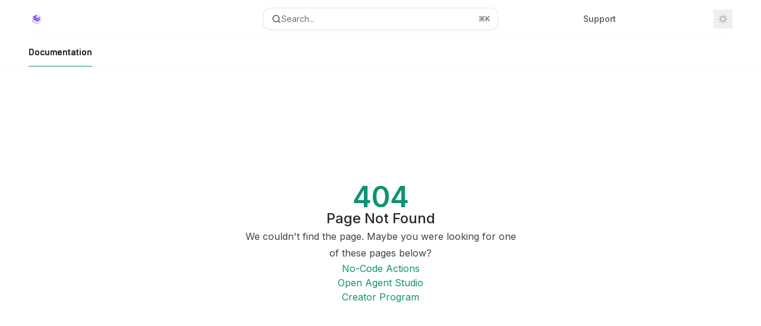

--- FILE ---
content_type: text/html; charset=utf-8
request_url: https://docs.cheatlayer.com/cheat-actions/ocr-image-to-text
body_size: 15799
content:
<!DOCTYPE html><html lang="en" class="__variable_47c970 __variable_3bbdad dark" data-banner-state="visible" data-page-mode="none"><head><meta charSet="utf-8"/><meta name="viewport" content="width=device-width, initial-scale=1, maximum-scale=1, viewport-fit=cover"/><link rel="preload" href="/mintlify-assets/_next/static/media/bb3ef058b751a6ad-s.p.woff2" as="font" crossorigin="" type="font/woff2"/><link rel="preload" href="/mintlify-assets/_next/static/media/c4b700dcb2187787-s.p.woff2" as="font" crossorigin="" type="font/woff2"/><link rel="preload" href="/mintlify-assets/_next/static/media/e4af272ccee01ff0-s.p.woff2" as="font" crossorigin="" type="font/woff2"/><link rel="preload" as="image" href="https://cheatlayer.com/cheatlogo.png"/><link rel="stylesheet" href="/mintlify-assets/_next/static/css/dccf205210740a86.css?dpl=dpl_4z11VzJF6MjGi5vf1hE3j8PvwF9u" data-precedence="next"/><link rel="stylesheet" href="/mintlify-assets/_next/static/css/9e8832c8599d2dba.css?dpl=dpl_4z11VzJF6MjGi5vf1hE3j8PvwF9u" data-precedence="next"/><link rel="stylesheet" href="/mintlify-assets/_next/static/css/5b8c8e3125ac4cdb.css?dpl=dpl_4z11VzJF6MjGi5vf1hE3j8PvwF9u" data-precedence="next"/><link rel="preload" as="script" fetchPriority="low" href="/mintlify-assets/_next/static/chunks/webpack-f5b66e74c835c590.js?dpl=dpl_4z11VzJF6MjGi5vf1hE3j8PvwF9u"/><script src="/mintlify-assets/_next/static/chunks/87c73c54-dd8d81ac9604067c.js?dpl=dpl_4z11VzJF6MjGi5vf1hE3j8PvwF9u" async=""></script><script src="/mintlify-assets/_next/static/chunks/90018-23d3a1a8690b326e.js?dpl=dpl_4z11VzJF6MjGi5vf1hE3j8PvwF9u" async=""></script><script src="/mintlify-assets/_next/static/chunks/main-app-76ddd9525ef90e67.js?dpl=dpl_4z11VzJF6MjGi5vf1hE3j8PvwF9u" async=""></script><script src="/mintlify-assets/_next/static/chunks/891cff7f-dcf0b8e94fd9e2cd.js?dpl=dpl_4z11VzJF6MjGi5vf1hE3j8PvwF9u" async=""></script><script src="/mintlify-assets/_next/static/chunks/82431-a3e0a126611457bf.js?dpl=dpl_4z11VzJF6MjGi5vf1hE3j8PvwF9u" async=""></script><script src="/mintlify-assets/_next/static/chunks/43881-67920a24b626c850.js?dpl=dpl_4z11VzJF6MjGi5vf1hE3j8PvwF9u" async=""></script><script src="/mintlify-assets/_next/static/chunks/98816-4875194b6205382d.js?dpl=dpl_4z11VzJF6MjGi5vf1hE3j8PvwF9u" async=""></script><script src="/mintlify-assets/_next/static/chunks/65328-3d54cd12f81740fc.js?dpl=dpl_4z11VzJF6MjGi5vf1hE3j8PvwF9u" async=""></script><script src="/mintlify-assets/_next/static/chunks/19664-8ce43df6b74bea12.js?dpl=dpl_4z11VzJF6MjGi5vf1hE3j8PvwF9u" async=""></script><script src="/mintlify-assets/_next/static/chunks/25930-aa018bf82251b051.js?dpl=dpl_4z11VzJF6MjGi5vf1hE3j8PvwF9u" async=""></script><script src="/mintlify-assets/_next/static/chunks/30479-b07fa1b16940be02.js?dpl=dpl_4z11VzJF6MjGi5vf1hE3j8PvwF9u" async=""></script><script src="/mintlify-assets/_next/static/chunks/app/error-c060937b45dcf8a0.js?dpl=dpl_4z11VzJF6MjGi5vf1hE3j8PvwF9u" async=""></script><script src="/mintlify-assets/_next/static/chunks/cfdfcc00-442051842d4b5e4f.js?dpl=dpl_4z11VzJF6MjGi5vf1hE3j8PvwF9u" async=""></script><script src="/mintlify-assets/_next/static/chunks/d30757c7-2d2105da33b688d0.js?dpl=dpl_4z11VzJF6MjGi5vf1hE3j8PvwF9u" async=""></script><script src="/mintlify-assets/_next/static/chunks/21246-a76922653256bc59.js?dpl=dpl_4z11VzJF6MjGi5vf1hE3j8PvwF9u" async=""></script><script src="/mintlify-assets/_next/static/chunks/26920-e0ffb490be5c02c6.js?dpl=dpl_4z11VzJF6MjGi5vf1hE3j8PvwF9u" async=""></script><script src="/mintlify-assets/_next/static/chunks/70523-43da3b59f75962b1.js?dpl=dpl_4z11VzJF6MjGi5vf1hE3j8PvwF9u" async=""></script><script src="/mintlify-assets/_next/static/chunks/68789-7a4ceb9f7da63351.js?dpl=dpl_4z11VzJF6MjGi5vf1hE3j8PvwF9u" async=""></script><script src="/mintlify-assets/_next/static/chunks/46431-0613dff9a34a645e.js?dpl=dpl_4z11VzJF6MjGi5vf1hE3j8PvwF9u" async=""></script><script src="/mintlify-assets/_next/static/chunks/73205-a2c167623badc97e.js?dpl=dpl_4z11VzJF6MjGi5vf1hE3j8PvwF9u" async=""></script><script src="/mintlify-assets/_next/static/chunks/14224-29ea75c533f37179.js?dpl=dpl_4z11VzJF6MjGi5vf1hE3j8PvwF9u" async=""></script><script src="/mintlify-assets/_next/static/chunks/83667-96d468d2a9e97e66.js?dpl=dpl_4z11VzJF6MjGi5vf1hE3j8PvwF9u" async=""></script><script src="/mintlify-assets/_next/static/chunks/86707-ccf22b26fa4885a5.js?dpl=dpl_4z11VzJF6MjGi5vf1hE3j8PvwF9u" async=""></script><script src="/mintlify-assets/_next/static/chunks/70254-5ba6fe436d81d0fa.js?dpl=dpl_4z11VzJF6MjGi5vf1hE3j8PvwF9u" async=""></script><script src="/mintlify-assets/_next/static/chunks/app/%255Fsites/%5Bsubdomain%5D/(multitenant)/layout-090f2cb34444b56c.js?dpl=dpl_4z11VzJF6MjGi5vf1hE3j8PvwF9u" async=""></script><script src="/mintlify-assets/_next/static/chunks/app/%255Fsites/%5Bsubdomain%5D/not-found-925637f4ed534041.js?dpl=dpl_4z11VzJF6MjGi5vf1hE3j8PvwF9u" async=""></script><script src="/mintlify-assets/_next/static/chunks/app/%255Fsites/%5Bsubdomain%5D/error-5170d41fa0805672.js?dpl=dpl_4z11VzJF6MjGi5vf1hE3j8PvwF9u" async=""></script><script src="/mintlify-assets/_next/static/chunks/25263-fa4095141b09cc5c.js?dpl=dpl_4z11VzJF6MjGi5vf1hE3j8PvwF9u" async=""></script><script src="/mintlify-assets/_next/static/chunks/21822-e29962918e7d6320.js?dpl=dpl_4z11VzJF6MjGi5vf1hE3j8PvwF9u" async=""></script><script src="/mintlify-assets/_next/static/chunks/app/%255Fsites/%5Bsubdomain%5D/(multitenant)/%5B%5B...slug%5D%5D/page-bbfa36333df4c4c3.js?dpl=dpl_4z11VzJF6MjGi5vf1hE3j8PvwF9u" async=""></script><script src="/mintlify-assets/_next/static/chunks/64829-913e347b7ed128d2.js?dpl=dpl_4z11VzJF6MjGi5vf1hE3j8PvwF9u" async=""></script><script src="/mintlify-assets/_next/static/chunks/app/%255Fsites/%5Bsubdomain%5D/(multitenant)/%40topbar/%5B%5B...slug%5D%5D/page-62e5d8fa611f08b0.js?dpl=dpl_4z11VzJF6MjGi5vf1hE3j8PvwF9u" async=""></script><meta name="next-size-adjust" content=""/><title>Page Not Found</title><meta name="application-name" content="Open Agent Studio"/><meta name="generator" content="Mintlify"/><meta name="robots" content="noindex, nofollow"/><meta name="msapplication-config" content="https://mintlify.s3.us-west-1.amazonaws.com/cheatlayer/_generated/favicon/browserconfig.xml?v=3"/><meta name="apple-mobile-web-app-title" content="Open Agent Studio"/><meta name="msapplication-TileColor" content="#0D9373"/><meta name="mode" content="custom"/><link rel="alternate" type="application/xml" href="/sitemap.xml"/><link rel="apple-touch-icon" href="https://cheatlayer.com/cheatlogo.png" type="image/png" sizes="180x180"/><link rel="icon" href="https://cheatlayer.com/cheatlogo.png" type="image/png" sizes="32x32"/><link rel="icon" href="https://cheatlayer.com/cheatlogo.png" type="image/png" sizes="16x16"/><link rel="shortcut icon" href="https://cheatlayer.com/cheatlogo.png" type="image/png"/><link rel="preload" href="https://d4tuoctqmanu0.cloudfront.net/katex.min.css" as="style"/><script type="text/javascript">(function(a,b){try{let c=document.getElementById("banner")?.innerText;if(c){for(let d=0;d<localStorage.length;d++){let e=localStorage.key(d);if(e?.endsWith(a)&&localStorage.getItem(e)===c)return void document.documentElement.setAttribute(b,"hidden")}document.documentElement.setAttribute(b,"visible");return}for(let c=0;c<localStorage.length;c++){let d=localStorage.key(c);if(d?.endsWith(a)&&localStorage.getItem(d))return void document.documentElement.setAttribute(b,"hidden")}document.documentElement.setAttribute(b,"visible")}catch(a){document.documentElement.setAttribute(b,"hidden")}})(
  "bannerDismissed",
  "data-banner-state",
)</script><script src="/mintlify-assets/_next/static/chunks/polyfills-42372ed130431b0a.js?dpl=dpl_4z11VzJF6MjGi5vf1hE3j8PvwF9u" noModule=""></script></head><body><div hidden=""><!--$--><!--/$--></div><script>((a,b,c,d,e,f,g,h)=>{let i=document.documentElement,j=["light","dark"];function k(b){var c;(Array.isArray(a)?a:[a]).forEach(a=>{let c="class"===a,d=c&&f?e.map(a=>f[a]||a):e;c?(i.classList.remove(...d),i.classList.add(f&&f[b]?f[b]:b)):i.setAttribute(a,b)}),c=b,h&&j.includes(c)&&(i.style.colorScheme=c)}if(d)k(d);else try{let a=localStorage.getItem(b)||c,d=g&&"system"===a?window.matchMedia("(prefers-color-scheme: dark)").matches?"dark":"light":a;k(d)}catch(a){}})("class","isDarkMode","system",null,["dark","light","true","false","system"],{"true":"dark","false":"light","dark":"dark","light":"light"},true,true)</script><script>(self.__next_s=self.__next_s||[]).push([0,{"children":"(function j(a,b,c,d,e){try{let f,g,h=[];try{h=window.location.pathname.split(\"/\").filter(a=>\"\"!==a&&\"global\"!==a).slice(0,2)}catch{h=[]}let i=h.find(a=>c.includes(a)),j=[];for(let c of(i?j.push(i):j.push(b),j.push(\"global\"),j)){if(!c)continue;let b=a[c];if(b?.content){f=b.content,g=c;break}}if(!f)return void document.documentElement.setAttribute(d,\"hidden\");let k=!0,l=0;for(;l<localStorage.length;){let a=localStorage.key(l);if(l++,!a?.endsWith(e))continue;let b=localStorage.getItem(a);if(b&&b===f){k=!1;break}g&&(a.startsWith(`lang:${g}_`)||!a.startsWith(\"lang:\"))&&(localStorage.removeItem(a),l--)}document.documentElement.setAttribute(d,k?\"visible\":\"hidden\")}catch(a){console.error(a),document.documentElement.setAttribute(d,\"hidden\")}})(\n  {},\n  \"en\",\n  [],\n  \"data-banner-state\",\n  \"bannerDismissed\",\n)","id":"_mintlify-banner-script"}])</script><style>:root {
    --primary: 13 147 115;
    --primary-light: 7 201 131;
    --primary-dark: 13 147 115;
    --tooltip-foreground: 255 255 255;
    --background-light: 255 255 255;
    --background-dark: 9 13 13;
    --gray-50: 243 247 246;
    --gray-100: 238 242 241;
    --gray-200: 222 226 226;
    --gray-300: 206 210 209;
    --gray-400: 158 163 162;
    --gray-500: 112 116 115;
    --gray-600: 80 84 83;
    --gray-700: 62 67 66;
    --gray-800: 37 41 40;
    --gray-900: 23 27 26;
    --gray-950: 10 14 13;
  }</style><script type="text/javascript">
          (function() {
            function loadKatex() {
              const link = document.querySelector('link[href="https://d4tuoctqmanu0.cloudfront.net/katex.min.css"]');
              if (link) link.rel = 'stylesheet';
            }
            if (document.readyState === 'loading') {
              document.addEventListener('DOMContentLoaded', loadKatex);
            } else {
              loadKatex();
            }
          })();
        </script><div class="relative antialiased text-gray-500 dark:text-gray-400"><script>(self.__next_s=self.__next_s||[]).push([0,{"suppressHydrationWarning":true,"children":"(function(a,b,c,d){var e;let f,g=\"mint\"===d||\"linden\"===d?\"sidebar\":\"sidebar-content\",h=(e=d,f=\"navbar-transition\",\"maple\"===e&&(f+=\"-maple\"),\"willow\"===e&&(f+=\"-willow\"),f);function i(){document.documentElement.classList.add(\"lg:[--scroll-mt:9.5rem]\")}function j(a){document.getElementById(g)?.style.setProperty(\"top\",`${a}rem`)}function k(a){document.getElementById(g)?.style.setProperty(\"height\",`calc(100vh - ${a}rem)`)}function l(a,b){!a&&b||a&&!b?(i(),document.documentElement.classList.remove(\"lg:[--scroll-mt:12rem]\")):a&&b&&(document.documentElement.classList.add(\"lg:[--scroll-mt:12rem]\"),document.documentElement.classList.remove(\"lg:[--scroll-mt:9.5rem]\"))}let m=document.documentElement.getAttribute(\"data-banner-state\"),n=null!=m?\"visible\"===m:b;switch(d){case\"mint\":j(c),l(a,n);break;case\"palm\":case\"aspen\":j(c),k(c),l(a,n);break;case\"linden\":j(c),n&&i();break;case\"almond\":document.documentElement.style.setProperty(\"--scroll-mt\",\"2.5rem\"),j(c),k(c)}let o=function(){let a=document.createElement(\"style\");return a.appendChild(document.createTextNode(\"*,*::before,*::after{-webkit-transition:none!important;-moz-transition:none!important;-o-transition:none!important;-ms-transition:none!important;transition:none!important}\")),document.head.appendChild(a),function(){window.getComputedStyle(document.body),setTimeout(()=>{document.head.removeChild(a)},1)}}();(\"requestAnimationFrame\"in globalThis?requestAnimationFrame:setTimeout)(()=>{let a;a=!1,a=window.scrollY>50,document.getElementById(h)?.setAttribute(\"data-is-opaque\",`${!!a}`),o()})})(\n  true,\n  false,\n  (function m(a,b,c){let d=document.documentElement.getAttribute(\"data-banner-state\"),e=2.5*!!(null!=d?\"visible\"===d:b),f=3*!!a,g=4,h=e+g+f;switch(c){case\"mint\":case\"palm\":break;case\"aspen\":f=2.5*!!a,g=3.5,h=e+f+g;break;case\"linden\":g=4,h=e+g;break;case\"almond\":g=3.5,h=e+g}return h})(true, false, \"mint\"),\n  \"mint\",\n)","id":"_mintlify-scroll-top-script"}])</script><a href="#content-area" class="sr-only focus:not-sr-only focus:fixed focus:top-2 focus:left-2 focus:z-50 focus:p-2 focus:text-sm focus:bg-background-light dark:focus:bg-background-dark focus:rounded-md focus:outline-primary dark:focus:outline-primary-light">Skip to main content</a><div class="max-lg:contents lg:flex lg:w-full"><div class="max-lg:contents lg:flex-1 lg:min-w-0 lg:overflow-x-clip"><div id="navbar" class="z-30 fixed lg:sticky top-0 w-full peer is-custom peer is-not-center peer is-not-wide peer is-not-frame"><div id="navbar-transition" class="absolute w-full h-full backdrop-blur flex-none transition-colors duration-500 border-b border-gray-500/5 dark:border-gray-300/[0.06] data-[is-opaque=true]:bg-background-light data-[is-opaque=true]:supports-backdrop-blur:bg-background-light/95 data-[is-opaque=true]:dark:bg-background-dark/75 data-[is-opaque=false]:supports-backdrop-blur:bg-background-light/60 data-[is-opaque=false]:dark:bg-transparent" data-is-opaque="false"></div><div class="max-w-8xl mx-auto relative"><div><div class="relative"><div class="flex items-center lg:px-12 h-16 min-w-0 mx-4 lg:mx-0"><div class="h-full relative flex-1 flex items-center gap-x-4 min-w-0 border-b border-gray-500/5 dark:border-gray-300/[0.06]"><div class="flex-1 flex items-center gap-x-4"><a class="" href="/"><span class="sr-only">Open Agent Studio<!-- --> home page</span><img class="nav-logo w-auto h-7 relative object-contain block dark:hidden" src="https://cheatlayer.com/cheatlogo.png" alt="light logo"/><img class="nav-logo w-auto h-7 relative object-contain hidden dark:block" src="https://cheatlayer.com/cheatlogo.png" alt="dark logo"/></a><div class="hidden lg:flex items-center gap-x-2"></div></div><div class="relative hidden lg:flex items-center flex-1 z-20 justify-center"><button type="button" class="flex pointer-events-auto rounded-xl w-full items-center text-sm leading-6 h-9 pl-3.5 pr-3 text-gray-500 dark:text-white/50 bg-background-light dark:bg-background-dark dark:brightness-[1.1] dark:ring-1 dark:hover:brightness-[1.25] ring-1 ring-gray-400/30 hover:ring-gray-600/30 dark:ring-gray-600/30 dark:hover:ring-gray-500/30 justify-between truncate gap-2 min-w-[43px]" id="search-bar-entry" aria-label="Open search"><div class="flex items-center gap-2 min-w-[42px]"><svg xmlns="http://www.w3.org/2000/svg" width="16" height="16" viewBox="0 0 24 24" fill="none" stroke="currentColor" stroke-width="2" stroke-linecap="round" stroke-linejoin="round" class="lucide lucide-search min-w-4 flex-none text-gray-700 hover:text-gray-800 dark:text-gray-400 hover:dark:text-gray-200"><circle cx="11" cy="11" r="8"></circle><path d="m21 21-4.3-4.3"></path></svg><div class="truncate min-w-0">Search...</div></div><span class="flex-none text-xs font-semibold">⌘<!-- -->K</span></button></div><div class="flex-1 relative hidden lg:flex items-center ml-auto justify-end space-x-4"><nav class="text-sm"><ul class="flex space-x-6 items-center"><li class="navbar-link"><a href="/cdn-cgi/l/email-protection#0e7d7b7e7e617c7a4e6d666b6f7a626f776b7c206d6163" class="flex items-center gap-1.5 whitespace-nowrap font-medium text-gray-600 hover:text-gray-900 dark:text-gray-400 dark:hover:text-gray-300" target="_blank">Support</a></li><li class="block lg:hidden"><a class="flex items-center gap-1.5 whitespace-nowrap font-medium text-gray-600 hover:text-gray-900 dark:text-gray-400 dark:hover:text-gray-300" href="https://cheatlayer.com/dashboard">Dashboard</a></li><li class="whitespace-nowrap hidden lg:flex" id="topbar-cta-button"><a target="_blank" class="group px-4 py-1.5 relative inline-flex items-center text-sm font-medium" href="https://cheatlayer.com/dashboard"><span class="absolute inset-0 bg-primary-dark rounded-xl group-hover:opacity-[0.9]"></span><div class="mr-0.5 space-x-2.5 flex items-center"><span class="z-10 text-white">Dashboard</span><svg width="3" height="24" viewBox="0 -9 3 24" class="h-5 rotate-0 overflow-visible text-white/90"><path d="M0 0L3 3L0 6" fill="none" stroke="currentColor" stroke-width="1.5" stroke-linecap="round"></path></svg></div></a></li></ul></nav><div class="flex items-center"><button class="group p-2 flex items-center justify-center" aria-label="Toggle dark mode"><svg width="16" height="16" viewBox="0 0 16 16" fill="none" stroke="currentColor" xmlns="http://www.w3.org/2000/svg" class="h-4 w-4 block text-gray-400 dark:hidden group-hover:text-gray-600"><g clip-path="url(#clip0_2880_7340)"><path d="M8 1.11133V2.00022" stroke-width="1.5" stroke-linecap="round" stroke-linejoin="round"></path><path d="M12.8711 3.12891L12.2427 3.75735" stroke-width="1.5" stroke-linecap="round" stroke-linejoin="round"></path><path d="M14.8889 8H14" stroke-width="1.5" stroke-linecap="round" stroke-linejoin="round"></path><path d="M12.8711 12.8711L12.2427 12.2427" stroke-width="1.5" stroke-linecap="round" stroke-linejoin="round"></path><path d="M8 14.8889V14" stroke-width="1.5" stroke-linecap="round" stroke-linejoin="round"></path><path d="M3.12891 12.8711L3.75735 12.2427" stroke-width="1.5" stroke-linecap="round" stroke-linejoin="round"></path><path d="M1.11133 8H2.00022" stroke-width="1.5" stroke-linecap="round" stroke-linejoin="round"></path><path d="M3.12891 3.12891L3.75735 3.75735" stroke-width="1.5" stroke-linecap="round" stroke-linejoin="round"></path><path d="M8.00043 11.7782C10.0868 11.7782 11.7782 10.0868 11.7782 8.00043C11.7782 5.91402 10.0868 4.22266 8.00043 4.22266C5.91402 4.22266 4.22266 5.91402 4.22266 8.00043C4.22266 10.0868 5.91402 11.7782 8.00043 11.7782Z" stroke-width="1.5" stroke-linecap="round" stroke-linejoin="round"></path></g><defs><clipPath id="clip0_2880_7340"><rect width="16" height="16" fill="white"></rect></clipPath></defs></svg><svg xmlns="http://www.w3.org/2000/svg" width="24" height="24" viewBox="0 0 24 24" fill="none" stroke="currentColor" stroke-width="2" stroke-linecap="round" stroke-linejoin="round" class="lucide lucide-moon h-4 w-4 hidden dark:block text-gray-500 dark:group-hover:text-gray-300"><path d="M12 3a6 6 0 0 0 9 9 9 9 0 1 1-9-9Z"></path></svg></button></div></div><div class="flex lg:hidden items-center gap-3"><button type="button" class="text-gray-500 w-8 h-8 flex items-center justify-center hover:text-gray-600 dark:text-gray-400 dark:hover:text-gray-300" id="search-bar-entry-mobile" aria-label="Open search"><span class="sr-only">Search...</span><svg class="h-4 w-4 bg-gray-500 dark:bg-gray-400 hover:bg-gray-600 dark:hover:bg-gray-300" style="-webkit-mask-image:url(https://d3gk2c5xim1je2.cloudfront.net/v7.1.0/solid/magnifying-glass.svg);-webkit-mask-repeat:no-repeat;-webkit-mask-position:center;mask-image:url(https://d3gk2c5xim1je2.cloudfront.net/v7.1.0/solid/magnifying-glass.svg);mask-repeat:no-repeat;mask-position:center"></svg></button><button aria-label="More actions" class="h-7 w-5 flex items-center justify-end"><svg class="h-4 w-4 bg-gray-500 dark:bg-gray-400 hover:bg-gray-600 dark:hover:bg-gray-300" style="-webkit-mask-image:url(https://d3gk2c5xim1je2.cloudfront.net/v7.1.0/solid/ellipsis-vertical.svg);-webkit-mask-repeat:no-repeat;-webkit-mask-position:center;mask-image:url(https://d3gk2c5xim1je2.cloudfront.net/v7.1.0/solid/ellipsis-vertical.svg);mask-repeat:no-repeat;mask-position:center"></svg></button></div></div></div><button type="button" class="flex items-center h-14 py-4 px-5 lg:hidden focus:outline-0 w-full text-left"><div class="text-gray-500 hover:text-gray-600 dark:text-gray-400 dark:hover:text-gray-300"><span class="sr-only">Navigation</span><svg class="h-4" fill="currentColor" xmlns="http://www.w3.org/2000/svg" viewBox="0 0 448 512"><path d="M0 96C0 78.3 14.3 64 32 64H416c17.7 0 32 14.3 32 32s-14.3 32-32 32H32C14.3 128 0 113.7 0 96zM0 256c0-17.7 14.3-32 32-32H416c17.7 0 32 14.3 32 32s-14.3 32-32 32H32c-17.7 0-32-14.3-32-32zM448 416c0 17.7-14.3 32-32 32H32c-17.7 0-32-14.3-32-32s14.3-32 32-32H416c17.7 0 32 14.3 32 32z"></path></svg></div><div class="ml-4 flex text-sm leading-6 whitespace-nowrap min-w-0 space-x-3 overflow-hidden"><div class="font-semibold text-gray-900 truncate dark:text-gray-200 min-w-0 flex-1">Page Not Found</div></div></button></div><div class="hidden lg:flex px-12 h-12"><div class="nav-tabs h-full flex text-sm gap-x-6"><a class="link nav-tabs-item group relative h-full gap-2 flex items-center font-medium hover:text-gray-800 dark:hover:text-gray-300 text-gray-800 dark:text-gray-200 [text-shadow:-0.2px_0_0_currentColor,0.2px_0_0_currentColor]" href="/introduction">Documentation<div class="absolute bottom-0 h-[1.5px] w-full left-0 bg-primary dark:bg-primary-light"></div></a></div></div></div></div><span hidden="" style="position:fixed;top:1px;left:1px;width:1px;height:0;padding:0;margin:-1px;overflow:hidden;clip:rect(0, 0, 0, 0);white-space:nowrap;border-width:0;display:none"></span></div><div class="peer-[.is-not-center]:max-w-8xl peer-[.is-center]:max-w-3xl peer-[.is-not-custom]:px-4 peer-[.is-not-custom]:mx-auto peer-[.is-not-custom]:lg:px-8 peer-[.is-wide]:[&amp;&gt;div:last-child]:max-w-6xl peer-[.is-custom]:contents peer-[.is-custom]:[&amp;&gt;div:first-child]:!hidden peer-[.is-custom]:[&amp;&gt;div:first-child]:sm:!hidden peer-[.is-custom]:[&amp;&gt;div:first-child]:md:!hidden peer-[.is-custom]:[&amp;&gt;div:first-child]:lg:!hidden peer-[.is-custom]:[&amp;&gt;div:first-child]:xl:!hidden peer-[.is-center]:[&amp;&gt;div:first-child]:!hidden peer-[.is-center]:[&amp;&gt;div:first-child]:sm:!hidden peer-[.is-center]:[&amp;&gt;div:first-child]:md:!hidden peer-[.is-center]:[&amp;&gt;div:first-child]:lg:!hidden peer-[.is-center]:[&amp;&gt;div:first-child]:xl:!hidden"><div class="z-20 hidden lg:block fixed bottom-0 right-auto w-[18rem]" id="sidebar" style="top:7rem"><div class="absolute inset-0 z-10 stable-scrollbar-gutter overflow-auto pr-8 pb-10" id="sidebar-content"><div class="relative lg:text-sm lg:leading-6"><div class="sticky top-0 h-8 z-10 bg-gradient-to-b from-background-light dark:from-background-dark"></div><div id="navigation-items"><ul class="list-none"><li class="list-none"><a href="https://chromewebstore.google.com/detail/cheat-layer/oolmdenpaebkcokkccakmlmhcpnogalc?authuser=0&amp;hl=en" target="_blank" rel="noreferrer" class="link nav-anchor ml-4 group flex items-center lg:text-sm lg:leading-6 mb-5 sm:mb-4 font-medium outline-offset-4 text-gray-600 hover:text-gray-900 dark:text-gray-400 dark:hover:text-gray-300"><div class="mr-4 rounded-md p-1 text-gray-400 dark:text-white/50 dark:bg-background-dark dark:brightness-[1.35] dark:ring-1 dark:hover:brightness-150 group-hover:brightness-100 group-hover:ring-0 ring-1 ring-gray-950/[0.07] dark:ring-gray-700/40"><svg class="h-4 w-4 secondary-opacity group-hover:fill-primary-dark group-hover:bg-white bg-gray-400 dark:bg-gray-500" style="-webkit-mask-image:url(https://d3gk2c5xim1je2.cloudfront.net/v7.1.0/brands/chrome.svg);-webkit-mask-repeat:no-repeat;-webkit-mask-position:center;mask-image:url(https://d3gk2c5xim1je2.cloudfront.net/v7.1.0/brands/chrome.svg);mask-repeat:no-repeat;mask-position:center"></svg></div>Chrome Extension</a></li><li class="list-none"><a href="https://cheatlayer.blog" target="_blank" rel="noreferrer" class="link nav-anchor ml-4 group flex items-center lg:text-sm lg:leading-6 mb-5 sm:mb-4 font-medium outline-offset-4 text-gray-600 hover:text-gray-900 dark:text-gray-400 dark:hover:text-gray-300"><div class="mr-4 rounded-md p-1 text-gray-400 dark:text-white/50 dark:bg-background-dark dark:brightness-[1.35] dark:ring-1 dark:hover:brightness-150 group-hover:brightness-100 group-hover:ring-0 ring-1 ring-gray-950/[0.07] dark:ring-gray-700/40"><svg class="h-4 w-4 secondary-opacity group-hover:fill-primary-dark group-hover:bg-white bg-gray-400 dark:bg-gray-500" style="-webkit-mask-image:url(https://d3gk2c5xim1je2.cloudfront.net/v7.1.0/brands/wordpress.svg);-webkit-mask-repeat:no-repeat;-webkit-mask-position:center;mask-image:url(https://d3gk2c5xim1je2.cloudfront.net/v7.1.0/brands/wordpress.svg);mask-repeat:no-repeat;mask-position:center"></svg></div>Blog</a></li><li class="list-none"><a href="https://www.reddit.com/r/cheat_layer/" target="_blank" rel="noreferrer" class="link nav-anchor ml-4 group flex items-center lg:text-sm lg:leading-6 mb-5 sm:mb-4 font-medium outline-offset-4 text-gray-600 hover:text-gray-900 dark:text-gray-400 dark:hover:text-gray-300"><div class="mr-4 rounded-md p-1 text-gray-400 dark:text-white/50 dark:bg-background-dark dark:brightness-[1.35] dark:ring-1 dark:hover:brightness-150 group-hover:brightness-100 group-hover:ring-0 ring-1 ring-gray-950/[0.07] dark:ring-gray-700/40"><svg class="h-4 w-4 secondary-opacity group-hover:fill-primary-dark group-hover:bg-white bg-gray-400 dark:bg-gray-500" style="-webkit-mask-image:url(https://d3gk2c5xim1je2.cloudfront.net/v7.1.0/brands/reddit.svg);-webkit-mask-repeat:no-repeat;-webkit-mask-position:center;mask-image:url(https://d3gk2c5xim1je2.cloudfront.net/v7.1.0/brands/reddit.svg);mask-repeat:no-repeat;mask-position:center"></svg></div>Reddit</a></li></ul><div class="mt-6 lg:mt-8"><div class="sidebar-group-header flex items-center gap-2.5 pl-4 mb-3.5 lg:mb-2.5 font-semibold text-gray-900 dark:text-gray-200"><h5 id="sidebar-title">Get Started</h5></div><ul id="sidebar-group" class="sidebar-group space-y-px"><li id="/introduction" class="relative scroll-m-4 first:scroll-m-20" data-title="Open Agent Studio"><a class="group flex items-center pr-3 py-1.5 cursor-pointer gap-x-3 text-left rounded-xl w-full outline-offset-[-1px] hover:bg-gray-600/5 dark:hover:bg-gray-200/5 text-gray-700 hover:text-gray-900 dark:text-gray-400 dark:hover:text-gray-300" style="padding-left:1rem" href="/introduction"><div class="flex-1 flex items-center space-x-2.5"><div class="">Open Agent Studio</div></div></a></li><li id="/No-code" class="relative scroll-m-4 first:scroll-m-20" data-title="No-Code Actions"><a class="group flex items-center pr-3 py-1.5 cursor-pointer gap-x-3 text-left rounded-xl w-full outline-offset-[-1px] hover:bg-gray-600/5 dark:hover:bg-gray-200/5 text-gray-700 hover:text-gray-900 dark:text-gray-400 dark:hover:text-gray-300" style="padding-left:1rem" href="/No-code"><div class="flex-1 flex items-center space-x-2.5"><div class="">No-Code Actions</div></div></a></li><li id="/Scheduler" class="relative scroll-m-4 first:scroll-m-20" data-title="Scheduler"><a class="group flex items-center pr-3 py-1.5 cursor-pointer gap-x-3 text-left break-words hyphens-auto rounded-xl w-full outline-offset-[-1px] hover:bg-gray-600/5 dark:hover:bg-gray-200/5 text-gray-700 hover:text-gray-900 dark:text-gray-400 dark:hover:text-gray-300" style="padding-left:1rem" href="/Scheduler"><div class="flex-1 flex items-center space-x-2.5"><div class="">Scheduler</div></div></a></li><li id="/Agents-API" class="relative scroll-m-4 first:scroll-m-20" data-title="Agents API"><a class="group flex items-center pr-3 py-1.5 cursor-pointer gap-x-3 text-left rounded-xl w-full outline-offset-[-1px] hover:bg-gray-600/5 dark:hover:bg-gray-200/5 text-gray-700 hover:text-gray-900 dark:text-gray-400 dark:hover:text-gray-300" style="padding-left:1rem" href="/Agents-API"><div class="flex-1 flex items-center space-x-2.5"><div class="">Agents API</div></div></a></li><li id="/Creator-Program" class="relative scroll-m-4 first:scroll-m-20" data-title="Creator Program"><a class="group flex items-center pr-3 py-1.5 cursor-pointer gap-x-3 text-left rounded-xl w-full outline-offset-[-1px] hover:bg-gray-600/5 dark:hover:bg-gray-200/5 text-gray-700 hover:text-gray-900 dark:text-gray-400 dark:hover:text-gray-300" style="padding-left:1rem" href="/Creator-Program"><div class="flex-1 flex items-center space-x-2.5"><div class="">Creator Program</div></div></a></li><li id="/Open-Agent-Cloud" class="relative scroll-m-4 first:scroll-m-20" data-title="Open Agent Cloud"><a class="group flex items-center pr-3 py-1.5 cursor-pointer gap-x-3 text-left rounded-xl w-full outline-offset-[-1px] hover:bg-gray-600/5 dark:hover:bg-gray-200/5 text-gray-700 hover:text-gray-900 dark:text-gray-400 dark:hover:text-gray-300" style="padding-left:1rem" href="/Open-Agent-Cloud"><div class="flex-1 flex items-center space-x-2.5"><div class="">Open Agent Cloud</div></div></a></li></ul></div></div></div></div></div><div id="content-container"><script data-cfasync="false" src="/cdn-cgi/scripts/5c5dd728/cloudflare-static/email-decode.min.js"></script><script>(self.__next_s=self.__next_s||[]).push([0,{"children":"document.documentElement.setAttribute('data-page-mode', 'custom');","id":"_mintlify-page-mode-script"}])</script><script>(self.__next_s=self.__next_s||[]).push([0,{"suppressHydrationWarning":true,"children":"(function n(a,b){if(!document.getElementById(\"footer\")?.classList.contains(\"advanced-footer\")||\"maple\"===b||\"willow\"===b||\"almond\"===b)return;let c=document.documentElement.getAttribute(\"data-page-mode\"),d=document.getElementById(\"navbar\"),e=document.getElementById(\"navigation-items\"),f=document.getElementById(\"sidebar\"),g=document.getElementById(\"footer\"),h=document.getElementById(\"table-of-contents-content\"),i=(e?.clientHeight??0)+16*a+32*(\"mint\"===b||\"linden\"===b);if(!g||\"center\"===c)return;let j=g.getBoundingClientRect().top,k=window.innerHeight-j;f&&e&&(i>j?(f.style.top=`-${k}px`,f.style.height=`${window.innerHeight}px`):(f.style.top=`${a}rem`,f.style.height=\"auto\")),h&&d&&(k>0?h.style.top=\"custom\"===c?`${d.clientHeight-k}px`:`${40+d.clientHeight-k}px`:h.style.top=\"\")})(\n  (function m(a,b,c){let d=document.documentElement.getAttribute(\"data-banner-state\"),e=2.5*!!(null!=d?\"visible\"===d:b),f=3*!!a,g=4,h=e+g+f;switch(c){case\"mint\":case\"palm\":break;case\"aspen\":f=2.5*!!a,g=3.5,h=e+f+g;break;case\"linden\":g=4,h=e+g;break;case\"almond\":g=3.5,h=e+g}return h})(true, false, \"mint\"),\n  \"mint\",\n)","id":"_mintlify-footer-and-sidebar-scroll-script"}])</script><span class="fixed inset-0 bg-background-light dark:bg-background-dark -z-10 pointer-events-none" id="almond-background-color"></span><div class="flex flex-row-reverse gap-12 box-border w-full pt-[120px] lg:pt-0"><div class="relative grow box-border flex-col w-full xl:w-[calc(100%-19rem)] xl:min-w-full" id="content-area"><div class="mdx-content relative" data-page-title="Page Not Found" id="content"><div class="flex flex-col items-center justify-center w-full max-w-lg overflow-x-hidden mx-auto py-48 px-5 text-center *:text-center gap-y-8 not-found-container"><div class="flex flex-col items-center justify-center gap-y-6"><span id="error-badge" class="inline-flex -mb-2 text-5xl font-semibold p-1 text-primary dark:text-primary-light not-found-status-code">404</span><h1 id="error-title" class="font-medium mb-0 text-2xl text-gray-800 dark:text-gray-200 not-found-title">Page Not Found</h1><div id="error-description" class="flex flex-col items-center gap-y-6 prose prose-gray dark:prose-invert not-found-description">We couldn&#x27;t find the page. Maybe you were looking for one of these pages below?</div></div><div class="not-found-recommended-pages-list w-full flex flex-col gap-3"><a href="/No-code#no-code-actions" class="not-found-recommended-page-link text-base text-primary dark:text-primary-light hover:brightness-[0.75] dark:hover:brightness-[1.35] text-center min-w-0 truncate"><span>No-Code Actions</span></a><a href="/introduction#windows-install-instructions" class="not-found-recommended-page-link text-base text-primary dark:text-primary-light hover:brightness-[0.75] dark:hover:brightness-[1.35] text-center min-w-0 truncate"><span>Open Agent Studio</span></a><a href="/Creator-Program#" class="not-found-recommended-page-link text-base text-primary dark:text-primary-light hover:brightness-[0.75] dark:hover:brightness-[1.35] text-center min-w-0 truncate"><span>Creator Program</span></a></div></div></div><div class="left-0 right-0 sticky sm:px-4 pb-4 sm:pb-6 bottom-0 pt-1 flex flex-col items-center w-full overflow-hidden z-20 pointer-events-none"><div class="chat-assistant-floating-input z-10 w-full sm:w-96 focus-within:w-full group/assistant-bar sm:focus-within:w-[30rem] hover:scale-100 sm:hover:scale-105 focus-within:hover:scale-100 [transition:width_400ms,left_200ms,transform_500ms,opacity_200ms]"><div class="translate-y-[100px] opacity-0"><div class="flex flex-col w-full rounded-2xl pointer-events-auto bg-background-light/90 dark:bg-background-dark/90 backdrop-blur-xl border border-gray-200 dark:border-white/30 focus-within:border-primary dark:focus-within:border-primary-light transition-colors sm:shadow-xl"><div class="relative flex items-end"><textarea id="chat-assistant-textarea" aria-label="Ask a question..." autoComplete="off" placeholder="Ask a question..." class="chat-assistant-input w-full bg-transparent border-0 peer/input text-gray-900 dark:text-gray-100 placeholder-gray-500 dark:placeholder-gray-400 !outline-none focus:!outline-none focus:ring-0 py-2.5 pl-3.5 pr-10 font-bodyWeight text-sm" style="resize:none"></textarea><span class="absolute right-11 bottom-3 text-xs font-medium text-gray-400 dark:text-gray-500 select-none pointer-events-none peer-focus/input:hidden hidden sm:inline">⌘<!-- -->I</span><button class="chat-assistant-send-button flex justify-center items-center rounded-full p-1 size-6 bg-primary/30 dark:bg-primary-dark/30 absolute right-2.5 bottom-2" aria-label="Send message" disabled=""><svg xmlns="http://www.w3.org/2000/svg" width="24" height="24" viewBox="0 0 24 24" fill="none" stroke="currentColor" stroke-width="2" stroke-linecap="round" stroke-linejoin="round" class="lucide lucide-arrow-up text-white dark:text-white size-3.5"><path d="m5 12 7-7 7 7"></path><path d="M12 19V5"></path></svg></button></div></div></div></div></div></div></div><!--$--><!--/$--></div></div></div></div></div><script src="/mintlify-assets/_next/static/chunks/webpack-f5b66e74c835c590.js?dpl=dpl_4z11VzJF6MjGi5vf1hE3j8PvwF9u" id="_R_" async=""></script><script>(self.__next_f=self.__next_f||[]).push([0])</script><script>self.__next_f.push([1,"1:\"$Sreact.fragment\"\n2:I[85341,[],\"\"]\n"])</script><script>self.__next_f.push([1,"3:I[2510,[\"73473\",\"static/chunks/891cff7f-dcf0b8e94fd9e2cd.js?dpl=dpl_4z11VzJF6MjGi5vf1hE3j8PvwF9u\",\"82431\",\"static/chunks/82431-a3e0a126611457bf.js?dpl=dpl_4z11VzJF6MjGi5vf1hE3j8PvwF9u\",\"43881\",\"static/chunks/43881-67920a24b626c850.js?dpl=dpl_4z11VzJF6MjGi5vf1hE3j8PvwF9u\",\"98816\",\"static/chunks/98816-4875194b6205382d.js?dpl=dpl_4z11VzJF6MjGi5vf1hE3j8PvwF9u\",\"65328\",\"static/chunks/65328-3d54cd12f81740fc.js?dpl=dpl_4z11VzJF6MjGi5vf1hE3j8PvwF9u\",\"19664\",\"static/chunks/19664-8ce43df6b74bea12.js?dpl=dpl_4z11VzJF6MjGi5vf1hE3j8PvwF9u\",\"25930\",\"static/chunks/25930-aa018bf82251b051.js?dpl=dpl_4z11VzJF6MjGi5vf1hE3j8PvwF9u\",\"30479\",\"static/chunks/30479-b07fa1b16940be02.js?dpl=dpl_4z11VzJF6MjGi5vf1hE3j8PvwF9u\",\"18039\",\"static/chunks/app/error-c060937b45dcf8a0.js?dpl=dpl_4z11VzJF6MjGi5vf1hE3j8PvwF9u\"],\"default\",1]\n"])</script><script>self.__next_f.push([1,"4:I[90025,[],\"\"]\n"])</script><script>self.__next_f.push([1,"5:I[51749,[\"73473\",\"static/chunks/891cff7f-dcf0b8e94fd9e2cd.js?dpl=dpl_4z11VzJF6MjGi5vf1hE3j8PvwF9u\",\"53016\",\"static/chunks/cfdfcc00-442051842d4b5e4f.js?dpl=dpl_4z11VzJF6MjGi5vf1hE3j8PvwF9u\",\"41725\",\"static/chunks/d30757c7-2d2105da33b688d0.js?dpl=dpl_4z11VzJF6MjGi5vf1hE3j8PvwF9u\",\"82431\",\"static/chunks/82431-a3e0a126611457bf.js?dpl=dpl_4z11VzJF6MjGi5vf1hE3j8PvwF9u\",\"43881\",\"static/chunks/43881-67920a24b626c850.js?dpl=dpl_4z11VzJF6MjGi5vf1hE3j8PvwF9u\",\"98816\",\"static/chunks/98816-4875194b6205382d.js?dpl=dpl_4z11VzJF6MjGi5vf1hE3j8PvwF9u\",\"65328\",\"static/chunks/65328-3d54cd12f81740fc.js?dpl=dpl_4z11VzJF6MjGi5vf1hE3j8PvwF9u\",\"19664\",\"static/chunks/19664-8ce43df6b74bea12.js?dpl=dpl_4z11VzJF6MjGi5vf1hE3j8PvwF9u\",\"21246\",\"static/chunks/21246-a76922653256bc59.js?dpl=dpl_4z11VzJF6MjGi5vf1hE3j8PvwF9u\",\"26920\",\"static/chunks/26920-e0ffb490be5c02c6.js?dpl=dpl_4z11VzJF6MjGi5vf1hE3j8PvwF9u\",\"70523\",\"static/chunks/70523-43da3b59f75962b1.js?dpl=dpl_4z11VzJF6MjGi5vf1hE3j8PvwF9u\",\"68789\",\"static/chunks/68789-7a4ceb9f7da63351.js?dpl=dpl_4z11VzJF6MjGi5vf1hE3j8PvwF9u\",\"46431\",\"static/chunks/46431-0613dff9a34a645e.js?dpl=dpl_4z11VzJF6MjGi5vf1hE3j8PvwF9u\",\"25930\",\"static/chunks/25930-aa018bf82251b051.js?dpl=dpl_4z11VzJF6MjGi5vf1hE3j8PvwF9u\",\"73205\",\"static/chunks/73205-a2c167623badc97e.js?dpl=dpl_4z11VzJF6MjGi5vf1hE3j8PvwF9u\",\"14224\",\"static/chunks/14224-29ea75c533f37179.js?dpl=dpl_4z11VzJF6MjGi5vf1hE3j8PvwF9u\",\"83667\",\"static/chunks/83667-96d468d2a9e97e66.js?dpl=dpl_4z11VzJF6MjGi5vf1hE3j8PvwF9u\",\"86707\",\"static/chunks/86707-ccf22b26fa4885a5.js?dpl=dpl_4z11VzJF6MjGi5vf1hE3j8PvwF9u\",\"70254\",\"static/chunks/70254-5ba6fe436d81d0fa.js?dpl=dpl_4z11VzJF6MjGi5vf1hE3j8PvwF9u\",\"35456\",\"static/chunks/app/%255Fsites/%5Bsubdomain%5D/(multitenant)/layout-090f2cb34444b56c.js?dpl=dpl_4z11VzJF6MjGi5vf1hE3j8PvwF9u\"],\"ThemeProvider\",1]\n"])</script><script>self.__next_f.push([1,"6:I[35021,[\"73473\",\"static/chunks/891cff7f-dcf0b8e94fd9e2cd.js?dpl=dpl_4z11VzJF6MjGi5vf1hE3j8PvwF9u\",\"53016\",\"static/chunks/cfdfcc00-442051842d4b5e4f.js?dpl=dpl_4z11VzJF6MjGi5vf1hE3j8PvwF9u\",\"41725\",\"static/chunks/d30757c7-2d2105da33b688d0.js?dpl=dpl_4z11VzJF6MjGi5vf1hE3j8PvwF9u\",\"82431\",\"static/chunks/82431-a3e0a126611457bf.js?dpl=dpl_4z11VzJF6MjGi5vf1hE3j8PvwF9u\",\"43881\",\"static/chunks/43881-67920a24b626c850.js?dpl=dpl_4z11VzJF6MjGi5vf1hE3j8PvwF9u\",\"98816\",\"static/chunks/98816-4875194b6205382d.js?dpl=dpl_4z11VzJF6MjGi5vf1hE3j8PvwF9u\",\"65328\",\"static/chunks/65328-3d54cd12f81740fc.js?dpl=dpl_4z11VzJF6MjGi5vf1hE3j8PvwF9u\",\"19664\",\"static/chunks/19664-8ce43df6b74bea12.js?dpl=dpl_4z11VzJF6MjGi5vf1hE3j8PvwF9u\",\"21246\",\"static/chunks/21246-a76922653256bc59.js?dpl=dpl_4z11VzJF6MjGi5vf1hE3j8PvwF9u\",\"26920\",\"static/chunks/26920-e0ffb490be5c02c6.js?dpl=dpl_4z11VzJF6MjGi5vf1hE3j8PvwF9u\",\"70523\",\"static/chunks/70523-43da3b59f75962b1.js?dpl=dpl_4z11VzJF6MjGi5vf1hE3j8PvwF9u\",\"68789\",\"static/chunks/68789-7a4ceb9f7da63351.js?dpl=dpl_4z11VzJF6MjGi5vf1hE3j8PvwF9u\",\"46431\",\"static/chunks/46431-0613dff9a34a645e.js?dpl=dpl_4z11VzJF6MjGi5vf1hE3j8PvwF9u\",\"25930\",\"static/chunks/25930-aa018bf82251b051.js?dpl=dpl_4z11VzJF6MjGi5vf1hE3j8PvwF9u\",\"73205\",\"static/chunks/73205-a2c167623badc97e.js?dpl=dpl_4z11VzJF6MjGi5vf1hE3j8PvwF9u\",\"14224\",\"static/chunks/14224-29ea75c533f37179.js?dpl=dpl_4z11VzJF6MjGi5vf1hE3j8PvwF9u\",\"83667\",\"static/chunks/83667-96d468d2a9e97e66.js?dpl=dpl_4z11VzJF6MjGi5vf1hE3j8PvwF9u\",\"86707\",\"static/chunks/86707-ccf22b26fa4885a5.js?dpl=dpl_4z11VzJF6MjGi5vf1hE3j8PvwF9u\",\"70254\",\"static/chunks/70254-5ba6fe436d81d0fa.js?dpl=dpl_4z11VzJF6MjGi5vf1hE3j8PvwF9u\",\"35456\",\"static/chunks/app/%255Fsites/%5Bsubdomain%5D/(multitenant)/layout-090f2cb34444b56c.js?dpl=dpl_4z11VzJF6MjGi5vf1hE3j8PvwF9u\"],\"ColorVariables\",1]\n"])</script><script>self.__next_f.push([1,"7:I[88746,[\"73473\",\"static/chunks/891cff7f-dcf0b8e94fd9e2cd.js?dpl=dpl_4z11VzJF6MjGi5vf1hE3j8PvwF9u\",\"53016\",\"static/chunks/cfdfcc00-442051842d4b5e4f.js?dpl=dpl_4z11VzJF6MjGi5vf1hE3j8PvwF9u\",\"41725\",\"static/chunks/d30757c7-2d2105da33b688d0.js?dpl=dpl_4z11VzJF6MjGi5vf1hE3j8PvwF9u\",\"82431\",\"static/chunks/82431-a3e0a126611457bf.js?dpl=dpl_4z11VzJF6MjGi5vf1hE3j8PvwF9u\",\"43881\",\"static/chunks/43881-67920a24b626c850.js?dpl=dpl_4z11VzJF6MjGi5vf1hE3j8PvwF9u\",\"98816\",\"static/chunks/98816-4875194b6205382d.js?dpl=dpl_4z11VzJF6MjGi5vf1hE3j8PvwF9u\",\"65328\",\"static/chunks/65328-3d54cd12f81740fc.js?dpl=dpl_4z11VzJF6MjGi5vf1hE3j8PvwF9u\",\"19664\",\"static/chunks/19664-8ce43df6b74bea12.js?dpl=dpl_4z11VzJF6MjGi5vf1hE3j8PvwF9u\",\"21246\",\"static/chunks/21246-a76922653256bc59.js?dpl=dpl_4z11VzJF6MjGi5vf1hE3j8PvwF9u\",\"26920\",\"static/chunks/26920-e0ffb490be5c02c6.js?dpl=dpl_4z11VzJF6MjGi5vf1hE3j8PvwF9u\",\"70523\",\"static/chunks/70523-43da3b59f75962b1.js?dpl=dpl_4z11VzJF6MjGi5vf1hE3j8PvwF9u\",\"68789\",\"static/chunks/68789-7a4ceb9f7da63351.js?dpl=dpl_4z11VzJF6MjGi5vf1hE3j8PvwF9u\",\"46431\",\"static/chunks/46431-0613dff9a34a645e.js?dpl=dpl_4z11VzJF6MjGi5vf1hE3j8PvwF9u\",\"25930\",\"static/chunks/25930-aa018bf82251b051.js?dpl=dpl_4z11VzJF6MjGi5vf1hE3j8PvwF9u\",\"73205\",\"static/chunks/73205-a2c167623badc97e.js?dpl=dpl_4z11VzJF6MjGi5vf1hE3j8PvwF9u\",\"14224\",\"static/chunks/14224-29ea75c533f37179.js?dpl=dpl_4z11VzJF6MjGi5vf1hE3j8PvwF9u\",\"83667\",\"static/chunks/83667-96d468d2a9e97e66.js?dpl=dpl_4z11VzJF6MjGi5vf1hE3j8PvwF9u\",\"86707\",\"static/chunks/86707-ccf22b26fa4885a5.js?dpl=dpl_4z11VzJF6MjGi5vf1hE3j8PvwF9u\",\"70254\",\"static/chunks/70254-5ba6fe436d81d0fa.js?dpl=dpl_4z11VzJF6MjGi5vf1hE3j8PvwF9u\",\"35456\",\"static/chunks/app/%255Fsites/%5Bsubdomain%5D/(multitenant)/layout-090f2cb34444b56c.js?dpl=dpl_4z11VzJF6MjGi5vf1hE3j8PvwF9u\"],\"FontScript\",1]\n"])</script><script>self.__next_f.push([1,"8:I[24223,[\"73473\",\"static/chunks/891cff7f-dcf0b8e94fd9e2cd.js?dpl=dpl_4z11VzJF6MjGi5vf1hE3j8PvwF9u\",\"53016\",\"static/chunks/cfdfcc00-442051842d4b5e4f.js?dpl=dpl_4z11VzJF6MjGi5vf1hE3j8PvwF9u\",\"41725\",\"static/chunks/d30757c7-2d2105da33b688d0.js?dpl=dpl_4z11VzJF6MjGi5vf1hE3j8PvwF9u\",\"82431\",\"static/chunks/82431-a3e0a126611457bf.js?dpl=dpl_4z11VzJF6MjGi5vf1hE3j8PvwF9u\",\"43881\",\"static/chunks/43881-67920a24b626c850.js?dpl=dpl_4z11VzJF6MjGi5vf1hE3j8PvwF9u\",\"98816\",\"static/chunks/98816-4875194b6205382d.js?dpl=dpl_4z11VzJF6MjGi5vf1hE3j8PvwF9u\",\"65328\",\"static/chunks/65328-3d54cd12f81740fc.js?dpl=dpl_4z11VzJF6MjGi5vf1hE3j8PvwF9u\",\"19664\",\"static/chunks/19664-8ce43df6b74bea12.js?dpl=dpl_4z11VzJF6MjGi5vf1hE3j8PvwF9u\",\"21246\",\"static/chunks/21246-a76922653256bc59.js?dpl=dpl_4z11VzJF6MjGi5vf1hE3j8PvwF9u\",\"26920\",\"static/chunks/26920-e0ffb490be5c02c6.js?dpl=dpl_4z11VzJF6MjGi5vf1hE3j8PvwF9u\",\"70523\",\"static/chunks/70523-43da3b59f75962b1.js?dpl=dpl_4z11VzJF6MjGi5vf1hE3j8PvwF9u\",\"68789\",\"static/chunks/68789-7a4ceb9f7da63351.js?dpl=dpl_4z11VzJF6MjGi5vf1hE3j8PvwF9u\",\"46431\",\"static/chunks/46431-0613dff9a34a645e.js?dpl=dpl_4z11VzJF6MjGi5vf1hE3j8PvwF9u\",\"25930\",\"static/chunks/25930-aa018bf82251b051.js?dpl=dpl_4z11VzJF6MjGi5vf1hE3j8PvwF9u\",\"73205\",\"static/chunks/73205-a2c167623badc97e.js?dpl=dpl_4z11VzJF6MjGi5vf1hE3j8PvwF9u\",\"14224\",\"static/chunks/14224-29ea75c533f37179.js?dpl=dpl_4z11VzJF6MjGi5vf1hE3j8PvwF9u\",\"83667\",\"static/chunks/83667-96d468d2a9e97e66.js?dpl=dpl_4z11VzJF6MjGi5vf1hE3j8PvwF9u\",\"86707\",\"static/chunks/86707-ccf22b26fa4885a5.js?dpl=dpl_4z11VzJF6MjGi5vf1hE3j8PvwF9u\",\"70254\",\"static/chunks/70254-5ba6fe436d81d0fa.js?dpl=dpl_4z11VzJF6MjGi5vf1hE3j8PvwF9u\",\"35456\",\"static/chunks/app/%255Fsites/%5Bsubdomain%5D/(multitenant)/layout-090f2cb34444b56c.js?dpl=dpl_4z11VzJF6MjGi5vf1hE3j8PvwF9u\"],\"RoundedVariables\"]\n"])</script><script>self.__next_f.push([1,"9:I[48622,[\"73473\",\"static/chunks/891cff7f-dcf0b8e94fd9e2cd.js?dpl=dpl_4z11VzJF6MjGi5vf1hE3j8PvwF9u\",\"82431\",\"static/chunks/82431-a3e0a126611457bf.js?dpl=dpl_4z11VzJF6MjGi5vf1hE3j8PvwF9u\",\"43881\",\"static/chunks/43881-67920a24b626c850.js?dpl=dpl_4z11VzJF6MjGi5vf1hE3j8PvwF9u\",\"98816\",\"static/chunks/98816-4875194b6205382d.js?dpl=dpl_4z11VzJF6MjGi5vf1hE3j8PvwF9u\",\"65328\",\"static/chunks/65328-3d54cd12f81740fc.js?dpl=dpl_4z11VzJF6MjGi5vf1hE3j8PvwF9u\",\"19664\",\"static/chunks/19664-8ce43df6b74bea12.js?dpl=dpl_4z11VzJF6MjGi5vf1hE3j8PvwF9u\",\"25930\",\"static/chunks/25930-aa018bf82251b051.js?dpl=dpl_4z11VzJF6MjGi5vf1hE3j8PvwF9u\",\"92967\",\"static/chunks/app/%255Fsites/%5Bsubdomain%5D/not-found-925637f4ed534041.js?dpl=dpl_4z11VzJF6MjGi5vf1hE3j8PvwF9u\"],\"RecommendedPagesList\"]\n"])</script><script>self.__next_f.push([1,"a:I[69206,[\"73473\",\"static/chunks/891cff7f-dcf0b8e94fd9e2cd.js?dpl=dpl_4z11VzJF6MjGi5vf1hE3j8PvwF9u\",\"82431\",\"static/chunks/82431-a3e0a126611457bf.js?dpl=dpl_4z11VzJF6MjGi5vf1hE3j8PvwF9u\",\"43881\",\"static/chunks/43881-67920a24b626c850.js?dpl=dpl_4z11VzJF6MjGi5vf1hE3j8PvwF9u\",\"98816\",\"static/chunks/98816-4875194b6205382d.js?dpl=dpl_4z11VzJF6MjGi5vf1hE3j8PvwF9u\",\"65328\",\"static/chunks/65328-3d54cd12f81740fc.js?dpl=dpl_4z11VzJF6MjGi5vf1hE3j8PvwF9u\",\"19664\",\"static/chunks/19664-8ce43df6b74bea12.js?dpl=dpl_4z11VzJF6MjGi5vf1hE3j8PvwF9u\",\"25930\",\"static/chunks/25930-aa018bf82251b051.js?dpl=dpl_4z11VzJF6MjGi5vf1hE3j8PvwF9u\",\"30479\",\"static/chunks/30479-b07fa1b16940be02.js?dpl=dpl_4z11VzJF6MjGi5vf1hE3j8PvwF9u\",\"9249\",\"static/chunks/app/%255Fsites/%5Bsubdomain%5D/error-5170d41fa0805672.js?dpl=dpl_4z11VzJF6MjGi5vf1hE3j8PvwF9u\"],\"default\",1]\n"])</script><script>self.__next_f.push([1,"15:I[34431,[],\"\"]\n:HL[\"/mintlify-assets/_next/static/media/bb3ef058b751a6ad-s.p.woff2\",\"font\",{\"crossOrigin\":\"\",\"type\":\"font/woff2\"}]\n:HL[\"/mintlify-assets/_next/static/media/c4b700dcb2187787-s.p.woff2\",\"font\",{\"crossOrigin\":\"\",\"type\":\"font/woff2\"}]\n:HL[\"/mintlify-assets/_next/static/media/e4af272ccee01ff0-s.p.woff2\",\"font\",{\"crossOrigin\":\"\",\"type\":\"font/woff2\"}]\n:HL[\"/mintlify-assets/_next/static/css/dccf205210740a86.css?dpl=dpl_4z11VzJF6MjGi5vf1hE3j8PvwF9u\",\"style\"]\n:HL[\"/mintlify-assets/_next/static/css/9e8832c8599d2dba.css?dpl=dpl_4z11VzJF6MjGi5vf1hE3j8PvwF9u\",\"style\"]\n:HL[\"/mintlify-assets/_next/static/css/5b8c8e3125ac4cdb.css?dpl=dpl_4z11VzJF6MjGi5vf1hE3j8PvwF9u\",\"style\"]\n"])</script><script>self.__next_f.push([1,"0:{\"P\":null,\"b\":\"S9xR3XTZKoK9dkP2tH-IY\",\"p\":\"/mintlify-assets\",\"c\":[\"\",\"_sites\",\"cheatlayer\",\"cheat-actions\",\"ocr-image-to-text\"],\"i\":false,\"f\":[[[\"\",{\"children\":[\"%5Fsites\",{\"children\":[[\"subdomain\",\"cheatlayer\",\"d\"],{\"children\":[\"(multitenant)\",{\"topbar\":[\"(slot)\",{\"children\":[[\"slug\",\"cheat-actions/ocr-image-to-text\",\"oc\"],{\"children\":[\"__PAGE__\",{}]}]}],\"children\":[[\"slug\",\"cheat-actions/ocr-image-to-text\",\"oc\"],{\"children\":[\"__PAGE__\",{}]}]}]}]}]},\"$undefined\",\"$undefined\",true],[\"\",[\"$\",\"$1\",\"c\",{\"children\":[[[\"$\",\"link\",\"0\",{\"rel\":\"stylesheet\",\"href\":\"/mintlify-assets/_next/static/css/dccf205210740a86.css?dpl=dpl_4z11VzJF6MjGi5vf1hE3j8PvwF9u\",\"precedence\":\"next\",\"crossOrigin\":\"$undefined\",\"nonce\":\"$undefined\"}],[\"$\",\"link\",\"1\",{\"rel\":\"stylesheet\",\"href\":\"/mintlify-assets/_next/static/css/9e8832c8599d2dba.css?dpl=dpl_4z11VzJF6MjGi5vf1hE3j8PvwF9u\",\"precedence\":\"next\",\"crossOrigin\":\"$undefined\",\"nonce\":\"$undefined\"}]],[\"$\",\"html\",null,{\"suppressHydrationWarning\":true,\"lang\":\"en\",\"className\":\"__variable_47c970 __variable_3bbdad dark\",\"data-banner-state\":\"visible\",\"data-page-mode\":\"none\",\"children\":[[\"$\",\"head\",null,{\"children\":[[\"$\",\"script\",null,{\"type\":\"text/javascript\",\"dangerouslySetInnerHTML\":{\"__html\":\"(function(a,b){try{let c=document.getElementById(\\\"banner\\\")?.innerText;if(c){for(let d=0;d\u003clocalStorage.length;d++){let e=localStorage.key(d);if(e?.endsWith(a)\u0026\u0026localStorage.getItem(e)===c)return void document.documentElement.setAttribute(b,\\\"hidden\\\")}document.documentElement.setAttribute(b,\\\"visible\\\");return}for(let c=0;c\u003clocalStorage.length;c++){let d=localStorage.key(c);if(d?.endsWith(a)\u0026\u0026localStorage.getItem(d))return void document.documentElement.setAttribute(b,\\\"hidden\\\")}document.documentElement.setAttribute(b,\\\"visible\\\")}catch(a){document.documentElement.setAttribute(b,\\\"hidden\\\")}})(\\n  \\\"bannerDismissed\\\",\\n  \\\"data-banner-state\\\",\\n)\"}}],false]}],[\"$\",\"body\",null,{\"children\":[[\"$\",\"$L2\",null,{\"parallelRouterKey\":\"children\",\"error\":\"$3\",\"errorStyles\":[],\"errorScripts\":[],\"template\":[\"$\",\"$L4\",null,{}],\"templateStyles\":\"$undefined\",\"templateScripts\":\"$undefined\",\"notFound\":[[\"$\",\"$L5\",null,{\"children\":[[\"$\",\"$L6\",null,{}],[\"$\",\"$L7\",null,{}],[\"$\",\"$L8\",null,{}],[\"$\",\"style\",null,{\"children\":\":root {\\n  --primary: 17 120 102;\\n  --primary-light: 74 222 128;\\n  --primary-dark: 22 101 52;\\n  --background-light: 255 255 255;\\n  --background-dark: 15 17 23;\\n}\"}],[\"$\",\"main\",null,{\"className\":\"h-screen bg-background-light dark:bg-background-dark text-left\",\"children\":[\"$\",\"article\",null,{\"className\":\"bg-custom bg-fixed bg-center bg-cover relative flex flex-col items-center justify-center h-full\",\"children\":[\"$\",\"div\",null,{\"className\":\"w-full max-w-xl px-10\",\"children\":[[\"$\",\"span\",null,{\"className\":\"inline-flex mb-6 rounded-full px-3 py-1 text-sm font-semibold mr-4 text-white p-1 bg-primary\",\"children\":[\"Error \",404]}],[\"$\",\"h1\",null,{\"className\":\"font-semibold mb-3 text-3xl\",\"children\":\"Page not found!\"}],[\"$\",\"p\",null,{\"className\":\"text-lg text-gray-600 dark:text-gray-400 mb-6\",\"children\":\"We couldn't find the page.\"}],[\"$\",\"$L9\",null,{}]]}]}]}]]}],[]],\"forbidden\":\"$undefined\",\"unauthorized\":\"$undefined\"}],null]}]]}]]}],{\"children\":[\"%5Fsites\",[\"$\",\"$1\",\"c\",{\"children\":[null,[\"$\",\"$L2\",null,{\"parallelRouterKey\":\"children\",\"error\":\"$undefined\",\"errorStyles\":\"$undefined\",\"errorScripts\":\"$undefined\",\"template\":[\"$\",\"$L4\",null,{}],\"templateStyles\":\"$undefined\",\"templateScripts\":\"$undefined\",\"notFound\":\"$undefined\",\"forbidden\":\"$undefined\",\"unauthorized\":\"$undefined\"}]]}],{\"children\":[[\"subdomain\",\"cheatlayer\",\"d\"],[\"$\",\"$1\",\"c\",{\"children\":[null,[\"$\",\"$L2\",null,{\"parallelRouterKey\":\"children\",\"error\":\"$a\",\"errorStyles\":[],\"errorScripts\":[],\"template\":[\"$\",\"$L4\",null,{}],\"templateStyles\":\"$undefined\",\"templateScripts\":\"$undefined\",\"notFound\":[[\"$\",\"$L5\",null,{\"children\":[[\"$\",\"$L6\",null,{}],[\"$\",\"$L7\",null,{}],[\"$\",\"$L8\",null,{}],[\"$\",\"style\",null,{\"children\":\":root {\\n  --primary: 17 120 102;\\n  --primary-light: 74 222 128;\\n  --primary-dark: 22 101 52;\\n  --background-light: 255 255 255;\\n  --background-dark: 15 17 23;\\n}\"}],[\"$\",\"main\",null,{\"className\":\"h-screen bg-background-light dark:bg-background-dark text-left\",\"children\":[\"$\",\"article\",null,{\"className\":\"bg-custom bg-fixed bg-center bg-cover relative flex flex-col items-center justify-center h-full\",\"children\":[\"$\",\"div\",null,{\"className\":\"w-full max-w-xl px-10\",\"children\":[[\"$\",\"span\",null,{\"className\":\"inline-flex mb-6 rounded-full px-3 py-1 text-sm font-semibold mr-4 text-white p-1 bg-primary\",\"children\":[\"Error \",404]}],\"$Lb\",\"$Lc\",\"$Ld\"]}]}]}]]}],[]],\"forbidden\":\"$undefined\",\"unauthorized\":\"$undefined\"}]]}],{\"children\":[\"(multitenant)\",\"$Le\",{\"topbar\":[\"(slot)\",\"$Lf\",{\"children\":[[\"slug\",\"cheat-actions/ocr-image-to-text\",\"oc\"],\"$L10\",{\"children\":[\"__PAGE__\",\"$L11\",{},null,false]},null,false]},null,false],\"children\":[[\"slug\",\"cheat-actions/ocr-image-to-text\",\"oc\"],\"$L12\",{\"children\":[\"__PAGE__\",\"$L13\",{},null,false]},null,false]},null,false]},null,false]},null,false]},null,false],\"$L14\",false]],\"m\":\"$undefined\",\"G\":[\"$15\",[]],\"s\":false,\"S\":true}\n"])</script><script>self.__next_f.push([1,"18:I[15104,[],\"OutletBoundary\"]\n1d:I[94777,[],\"AsyncMetadataOutlet\"]\n1f:I[15104,[],\"ViewportBoundary\"]\n21:I[15104,[],\"MetadataBoundary\"]\n22:\"$Sreact.suspense\"\nb:[\"$\",\"h1\",null,{\"className\":\"font-semibold mb-3 text-3xl\",\"children\":\"Page not found!\"}]\nc:[\"$\",\"p\",null,{\"className\":\"text-lg text-gray-600 dark:text-gray-400 mb-6\",\"children\":\"We couldn't find the page.\"}]\nd:[\"$\",\"$L9\",null,{}]\ne:[\"$\",\"$1\",\"c\",{\"children\":[[[\"$\",\"link\",\"0\",{\"rel\":\"stylesheet\",\"href\":\"/mintlify-assets/_next/static/css/5b8c8e3125ac4cdb.css?dpl=dpl_4z11VzJF6MjGi5vf1hE3j8PvwF9u\",\"precedence\":\"next\",\"crossOrigin\":\"$undefined\",\"nonce\":\"$undefined\"}]],\"$L16\"]}]\nf:[\"$\",\"$1\",\"c\",{\"children\":[null,[\"$\",\"$L2\",null,{\"parallelRouterKey\":\"children\",\"error\":\"$undefined\",\"errorStyles\":\"$undefined\",\"errorScripts\":\"$undefined\",\"template\":[\"$\",\"$L4\",null,{}],\"templateStyles\":\"$undefined\",\"templateScripts\":\"$undefined\",\"notFound\":\"$undefined\",\"forbidden\":\"$undefined\",\"unauthorized\":\"$undefined\"}]]}]\n10:[\"$\",\"$1\",\"c\",{\"children\":[null,[\"$\",\"$L2\",null,{\"parallelRouterKey\":\"children\",\"error\":\"$undefined\",\"errorStyles\":\"$undefined\",\"errorScripts\":\"$undefined\",\"template\":[\"$\",\"$L4\",null,{}],\"templateStyles\":\"$undefined\",\"templateScripts\":\"$undefined\",\"notFound\":\"$undefined\",\"forbidden\":\"$undefined\",\"unauthorized\":\"$undefined\"}]]}]\n11:[\"$\",\"$1\",\"c\",{\"children\":[\"$L17\",null,[\"$\",\"$L18\",null,{\"children\":[\"$L19\",\"$L1a\"]}]]}]\n12:[\"$\",\"$1\",\"c\",{\"children\":[null,[\"$\",\"$L2\",null,{\"parallelRouterKey\":\"children\",\"error\":\"$undefined\",\"errorStyles\":\"$undefined\",\"errorScripts\":\"$undefined\",\"template\":[\"$\",\"$L4\",null,{}],\"templateStyles\":\"$undefined\",\"templateScripts\":\"$undefined\",\"notFound\":\"$undefined\",\"forbidden\":\"$undefined\",\"unauthorized\":\"$undefined\"}]]}]\n13:[\"$\",\"$1\",\"c\",{\"children\":[\"$L1b\",null,[\"$\",\"$L18\",null,{\"children\":[\"$L1c\",[\"$\",\"$L1d\",null,{\"promise\":\"$@1e\"}]]}]]}]\n14:[\"$\",\"$1\",\"h\",{\"children\":[null,[[\"$\",\"$L1f\",null,{\"children\":\"$L20\"}],[\"$\",\"meta\",null,{\"name\":\"next-size-adjust\",\"content\":\"\"}]],[\"$\",\"$L21\",null,{\"children\":[\"$\",\"div\",null,{\"hidden\":true,\"ch"])</script><script>self.__next_f.push([1,"ildren\":[\"$\",\"$22\",null,{\"fallback\":null,\"children\":\"$L23\"}]}]}]]}]\n"])</script><script>self.__next_f.push([1,"19:null\n1a:null\n"])</script><script>self.__next_f.push([1,"20:[[\"$\",\"meta\",\"0\",{\"charSet\":\"utf-8\"}],[\"$\",\"meta\",\"1\",{\"name\":\"viewport\",\"content\":\"width=device-width, initial-scale=1, maximum-scale=1, viewport-fit=cover\"}]]\n1c:null\n"])</script><script>self.__next_f.push([1,"24:I[36505,[],\"IconMark\"]\n"])</script><script>self.__next_f.push([1,"1e:{\"metadata\":[[\"$\",\"title\",\"0\",{\"children\":\"Page Not Found\"}],[\"$\",\"meta\",\"1\",{\"name\":\"application-name\",\"content\":\"Open Agent Studio\"}],[\"$\",\"meta\",\"2\",{\"name\":\"generator\",\"content\":\"Mintlify\"}],[\"$\",\"meta\",\"3\",{\"name\":\"robots\",\"content\":\"noindex, nofollow\"}],[\"$\",\"meta\",\"4\",{\"name\":\"msapplication-config\",\"content\":\"https://mintlify.s3.us-west-1.amazonaws.com/cheatlayer/_generated/favicon/browserconfig.xml?v=3\"}],[\"$\",\"meta\",\"5\",{\"name\":\"apple-mobile-web-app-title\",\"content\":\"Open Agent Studio\"}],[\"$\",\"meta\",\"6\",{\"name\":\"msapplication-TileColor\",\"content\":\"#0D9373\"}],[\"$\",\"meta\",\"7\",{\"name\":\"mode\",\"content\":\"custom\"}],[\"$\",\"link\",\"8\",{\"rel\":\"alternate\",\"type\":\"application/xml\",\"href\":\"/sitemap.xml\"}],[\"$\",\"link\",\"9\",{\"rel\":\"apple-touch-icon\",\"href\":\"https://cheatlayer.com/cheatlogo.png\",\"type\":\"image/png\",\"sizes\":\"180x180\",\"media\":\"$undefined\"}],[\"$\",\"link\",\"10\",{\"rel\":\"icon\",\"href\":\"https://cheatlayer.com/cheatlogo.png\",\"type\":\"image/png\",\"sizes\":\"32x32\",\"media\":\"$undefined\"}],[\"$\",\"link\",\"11\",{\"rel\":\"icon\",\"href\":\"https://cheatlayer.com/cheatlogo.png\",\"type\":\"image/png\",\"sizes\":\"16x16\",\"media\":\"$undefined\"}],[\"$\",\"link\",\"12\",{\"rel\":\"shortcut icon\",\"href\":\"https://cheatlayer.com/cheatlogo.png\",\"type\":\"image/png\",\"sizes\":\"$undefined\",\"media\":\"$undefined\"}],[\"$\",\"$L24\",\"13\",{}]],\"error\":null,\"digest\":\"$undefined\"}\n"])</script><script>self.__next_f.push([1,"23:\"$1e:metadata\"\n"])</script><script>self.__next_f.push([1,"25:I[71252,[\"73473\",\"static/chunks/891cff7f-dcf0b8e94fd9e2cd.js?dpl=dpl_4z11VzJF6MjGi5vf1hE3j8PvwF9u\",\"53016\",\"static/chunks/cfdfcc00-442051842d4b5e4f.js?dpl=dpl_4z11VzJF6MjGi5vf1hE3j8PvwF9u\",\"41725\",\"static/chunks/d30757c7-2d2105da33b688d0.js?dpl=dpl_4z11VzJF6MjGi5vf1hE3j8PvwF9u\",\"82431\",\"static/chunks/82431-a3e0a126611457bf.js?dpl=dpl_4z11VzJF6MjGi5vf1hE3j8PvwF9u\",\"43881\",\"static/chunks/43881-67920a24b626c850.js?dpl=dpl_4z11VzJF6MjGi5vf1hE3j8PvwF9u\",\"98816\",\"static/chunks/98816-4875194b6205382d.js?dpl=dpl_4z11VzJF6MjGi5vf1hE3j8PvwF9u\",\"65328\",\"static/chunks/65328-3d54cd12f81740fc.js?dpl=dpl_4z11VzJF6MjGi5vf1hE3j8PvwF9u\",\"19664\",\"static/chunks/19664-8ce43df6b74bea12.js?dpl=dpl_4z11VzJF6MjGi5vf1hE3j8PvwF9u\",\"21246\",\"static/chunks/21246-a76922653256bc59.js?dpl=dpl_4z11VzJF6MjGi5vf1hE3j8PvwF9u\",\"26920\",\"static/chunks/26920-e0ffb490be5c02c6.js?dpl=dpl_4z11VzJF6MjGi5vf1hE3j8PvwF9u\",\"70523\",\"static/chunks/70523-43da3b59f75962b1.js?dpl=dpl_4z11VzJF6MjGi5vf1hE3j8PvwF9u\",\"68789\",\"static/chunks/68789-7a4ceb9f7da63351.js?dpl=dpl_4z11VzJF6MjGi5vf1hE3j8PvwF9u\",\"46431\",\"static/chunks/46431-0613dff9a34a645e.js?dpl=dpl_4z11VzJF6MjGi5vf1hE3j8PvwF9u\",\"25930\",\"static/chunks/25930-aa018bf82251b051.js?dpl=dpl_4z11VzJF6MjGi5vf1hE3j8PvwF9u\",\"73205\",\"static/chunks/73205-a2c167623badc97e.js?dpl=dpl_4z11VzJF6MjGi5vf1hE3j8PvwF9u\",\"14224\",\"static/chunks/14224-29ea75c533f37179.js?dpl=dpl_4z11VzJF6MjGi5vf1hE3j8PvwF9u\",\"83667\",\"static/chunks/83667-96d468d2a9e97e66.js?dpl=dpl_4z11VzJF6MjGi5vf1hE3j8PvwF9u\",\"86707\",\"static/chunks/86707-ccf22b26fa4885a5.js?dpl=dpl_4z11VzJF6MjGi5vf1hE3j8PvwF9u\",\"70254\",\"static/chunks/70254-5ba6fe436d81d0fa.js?dpl=dpl_4z11VzJF6MjGi5vf1hE3j8PvwF9u\",\"35456\",\"static/chunks/app/%255Fsites/%5Bsubdomain%5D/(multitenant)/layout-090f2cb34444b56c.js?dpl=dpl_4z11VzJF6MjGi5vf1hE3j8PvwF9u\"],\"LivePreviewProvider\"]\n"])</script><script>self.__next_f.push([1,"26:I[45165,[\"73473\",\"static/chunks/891cff7f-dcf0b8e94fd9e2cd.js?dpl=dpl_4z11VzJF6MjGi5vf1hE3j8PvwF9u\",\"53016\",\"static/chunks/cfdfcc00-442051842d4b5e4f.js?dpl=dpl_4z11VzJF6MjGi5vf1hE3j8PvwF9u\",\"41725\",\"static/chunks/d30757c7-2d2105da33b688d0.js?dpl=dpl_4z11VzJF6MjGi5vf1hE3j8PvwF9u\",\"82431\",\"static/chunks/82431-a3e0a126611457bf.js?dpl=dpl_4z11VzJF6MjGi5vf1hE3j8PvwF9u\",\"43881\",\"static/chunks/43881-67920a24b626c850.js?dpl=dpl_4z11VzJF6MjGi5vf1hE3j8PvwF9u\",\"98816\",\"static/chunks/98816-4875194b6205382d.js?dpl=dpl_4z11VzJF6MjGi5vf1hE3j8PvwF9u\",\"65328\",\"static/chunks/65328-3d54cd12f81740fc.js?dpl=dpl_4z11VzJF6MjGi5vf1hE3j8PvwF9u\",\"19664\",\"static/chunks/19664-8ce43df6b74bea12.js?dpl=dpl_4z11VzJF6MjGi5vf1hE3j8PvwF9u\",\"21246\",\"static/chunks/21246-a76922653256bc59.js?dpl=dpl_4z11VzJF6MjGi5vf1hE3j8PvwF9u\",\"26920\",\"static/chunks/26920-e0ffb490be5c02c6.js?dpl=dpl_4z11VzJF6MjGi5vf1hE3j8PvwF9u\",\"70523\",\"static/chunks/70523-43da3b59f75962b1.js?dpl=dpl_4z11VzJF6MjGi5vf1hE3j8PvwF9u\",\"68789\",\"static/chunks/68789-7a4ceb9f7da63351.js?dpl=dpl_4z11VzJF6MjGi5vf1hE3j8PvwF9u\",\"25930\",\"static/chunks/25930-aa018bf82251b051.js?dpl=dpl_4z11VzJF6MjGi5vf1hE3j8PvwF9u\",\"73205\",\"static/chunks/73205-a2c167623badc97e.js?dpl=dpl_4z11VzJF6MjGi5vf1hE3j8PvwF9u\",\"14224\",\"static/chunks/14224-29ea75c533f37179.js?dpl=dpl_4z11VzJF6MjGi5vf1hE3j8PvwF9u\",\"83667\",\"static/chunks/83667-96d468d2a9e97e66.js?dpl=dpl_4z11VzJF6MjGi5vf1hE3j8PvwF9u\",\"86707\",\"static/chunks/86707-ccf22b26fa4885a5.js?dpl=dpl_4z11VzJF6MjGi5vf1hE3j8PvwF9u\",\"25263\",\"static/chunks/25263-fa4095141b09cc5c.js?dpl=dpl_4z11VzJF6MjGi5vf1hE3j8PvwF9u\",\"21822\",\"static/chunks/21822-e29962918e7d6320.js?dpl=dpl_4z11VzJF6MjGi5vf1hE3j8PvwF9u\",\"89841\",\"static/chunks/app/%255Fsites/%5Bsubdomain%5D/(multitenant)/%5B%5B...slug%5D%5D/page-bbfa36333df4c4c3.js?dpl=dpl_4z11VzJF6MjGi5vf1hE3j8PvwF9u\"],\"\"]\n"])</script><script>self.__next_f.push([1,"27:I[49769,[\"73473\",\"static/chunks/891cff7f-dcf0b8e94fd9e2cd.js?dpl=dpl_4z11VzJF6MjGi5vf1hE3j8PvwF9u\",\"53016\",\"static/chunks/cfdfcc00-442051842d4b5e4f.js?dpl=dpl_4z11VzJF6MjGi5vf1hE3j8PvwF9u\",\"41725\",\"static/chunks/d30757c7-2d2105da33b688d0.js?dpl=dpl_4z11VzJF6MjGi5vf1hE3j8PvwF9u\",\"82431\",\"static/chunks/82431-a3e0a126611457bf.js?dpl=dpl_4z11VzJF6MjGi5vf1hE3j8PvwF9u\",\"43881\",\"static/chunks/43881-67920a24b626c850.js?dpl=dpl_4z11VzJF6MjGi5vf1hE3j8PvwF9u\",\"98816\",\"static/chunks/98816-4875194b6205382d.js?dpl=dpl_4z11VzJF6MjGi5vf1hE3j8PvwF9u\",\"65328\",\"static/chunks/65328-3d54cd12f81740fc.js?dpl=dpl_4z11VzJF6MjGi5vf1hE3j8PvwF9u\",\"19664\",\"static/chunks/19664-8ce43df6b74bea12.js?dpl=dpl_4z11VzJF6MjGi5vf1hE3j8PvwF9u\",\"21246\",\"static/chunks/21246-a76922653256bc59.js?dpl=dpl_4z11VzJF6MjGi5vf1hE3j8PvwF9u\",\"26920\",\"static/chunks/26920-e0ffb490be5c02c6.js?dpl=dpl_4z11VzJF6MjGi5vf1hE3j8PvwF9u\",\"70523\",\"static/chunks/70523-43da3b59f75962b1.js?dpl=dpl_4z11VzJF6MjGi5vf1hE3j8PvwF9u\",\"68789\",\"static/chunks/68789-7a4ceb9f7da63351.js?dpl=dpl_4z11VzJF6MjGi5vf1hE3j8PvwF9u\",\"46431\",\"static/chunks/46431-0613dff9a34a645e.js?dpl=dpl_4z11VzJF6MjGi5vf1hE3j8PvwF9u\",\"25930\",\"static/chunks/25930-aa018bf82251b051.js?dpl=dpl_4z11VzJF6MjGi5vf1hE3j8PvwF9u\",\"73205\",\"static/chunks/73205-a2c167623badc97e.js?dpl=dpl_4z11VzJF6MjGi5vf1hE3j8PvwF9u\",\"14224\",\"static/chunks/14224-29ea75c533f37179.js?dpl=dpl_4z11VzJF6MjGi5vf1hE3j8PvwF9u\",\"83667\",\"static/chunks/83667-96d468d2a9e97e66.js?dpl=dpl_4z11VzJF6MjGi5vf1hE3j8PvwF9u\",\"86707\",\"static/chunks/86707-ccf22b26fa4885a5.js?dpl=dpl_4z11VzJF6MjGi5vf1hE3j8PvwF9u\",\"70254\",\"static/chunks/70254-5ba6fe436d81d0fa.js?dpl=dpl_4z11VzJF6MjGi5vf1hE3j8PvwF9u\",\"35456\",\"static/chunks/app/%255Fsites/%5Bsubdomain%5D/(multitenant)/layout-090f2cb34444b56c.js?dpl=dpl_4z11VzJF6MjGi5vf1hE3j8PvwF9u\"],\"default\"]\n"])</script><script>self.__next_f.push([1,"28:I[13928,[\"73473\",\"static/chunks/891cff7f-dcf0b8e94fd9e2cd.js?dpl=dpl_4z11VzJF6MjGi5vf1hE3j8PvwF9u\",\"53016\",\"static/chunks/cfdfcc00-442051842d4b5e4f.js?dpl=dpl_4z11VzJF6MjGi5vf1hE3j8PvwF9u\",\"41725\",\"static/chunks/d30757c7-2d2105da33b688d0.js?dpl=dpl_4z11VzJF6MjGi5vf1hE3j8PvwF9u\",\"82431\",\"static/chunks/82431-a3e0a126611457bf.js?dpl=dpl_4z11VzJF6MjGi5vf1hE3j8PvwF9u\",\"43881\",\"static/chunks/43881-67920a24b626c850.js?dpl=dpl_4z11VzJF6MjGi5vf1hE3j8PvwF9u\",\"98816\",\"static/chunks/98816-4875194b6205382d.js?dpl=dpl_4z11VzJF6MjGi5vf1hE3j8PvwF9u\",\"65328\",\"static/chunks/65328-3d54cd12f81740fc.js?dpl=dpl_4z11VzJF6MjGi5vf1hE3j8PvwF9u\",\"19664\",\"static/chunks/19664-8ce43df6b74bea12.js?dpl=dpl_4z11VzJF6MjGi5vf1hE3j8PvwF9u\",\"21246\",\"static/chunks/21246-a76922653256bc59.js?dpl=dpl_4z11VzJF6MjGi5vf1hE3j8PvwF9u\",\"26920\",\"static/chunks/26920-e0ffb490be5c02c6.js?dpl=dpl_4z11VzJF6MjGi5vf1hE3j8PvwF9u\",\"70523\",\"static/chunks/70523-43da3b59f75962b1.js?dpl=dpl_4z11VzJF6MjGi5vf1hE3j8PvwF9u\",\"68789\",\"static/chunks/68789-7a4ceb9f7da63351.js?dpl=dpl_4z11VzJF6MjGi5vf1hE3j8PvwF9u\",\"25930\",\"static/chunks/25930-aa018bf82251b051.js?dpl=dpl_4z11VzJF6MjGi5vf1hE3j8PvwF9u\",\"73205\",\"static/chunks/73205-a2c167623badc97e.js?dpl=dpl_4z11VzJF6MjGi5vf1hE3j8PvwF9u\",\"14224\",\"static/chunks/14224-29ea75c533f37179.js?dpl=dpl_4z11VzJF6MjGi5vf1hE3j8PvwF9u\",\"83667\",\"static/chunks/83667-96d468d2a9e97e66.js?dpl=dpl_4z11VzJF6MjGi5vf1hE3j8PvwF9u\",\"86707\",\"static/chunks/86707-ccf22b26fa4885a5.js?dpl=dpl_4z11VzJF6MjGi5vf1hE3j8PvwF9u\",\"25263\",\"static/chunks/25263-fa4095141b09cc5c.js?dpl=dpl_4z11VzJF6MjGi5vf1hE3j8PvwF9u\",\"21822\",\"static/chunks/21822-e29962918e7d6320.js?dpl=dpl_4z11VzJF6MjGi5vf1hE3j8PvwF9u\",\"89841\",\"static/chunks/app/%255Fsites/%5Bsubdomain%5D/(multitenant)/%5B%5B...slug%5D%5D/page-bbfa36333df4c4c3.js?dpl=dpl_4z11VzJF6MjGi5vf1hE3j8PvwF9u\"],\"AuthProvider\",1]\n"])</script><script>self.__next_f.push([1,"29:I[13928,[\"73473\",\"static/chunks/891cff7f-dcf0b8e94fd9e2cd.js?dpl=dpl_4z11VzJF6MjGi5vf1hE3j8PvwF9u\",\"53016\",\"static/chunks/cfdfcc00-442051842d4b5e4f.js?dpl=dpl_4z11VzJF6MjGi5vf1hE3j8PvwF9u\",\"41725\",\"static/chunks/d30757c7-2d2105da33b688d0.js?dpl=dpl_4z11VzJF6MjGi5vf1hE3j8PvwF9u\",\"82431\",\"static/chunks/82431-a3e0a126611457bf.js?dpl=dpl_4z11VzJF6MjGi5vf1hE3j8PvwF9u\",\"43881\",\"static/chunks/43881-67920a24b626c850.js?dpl=dpl_4z11VzJF6MjGi5vf1hE3j8PvwF9u\",\"98816\",\"static/chunks/98816-4875194b6205382d.js?dpl=dpl_4z11VzJF6MjGi5vf1hE3j8PvwF9u\",\"65328\",\"static/chunks/65328-3d54cd12f81740fc.js?dpl=dpl_4z11VzJF6MjGi5vf1hE3j8PvwF9u\",\"19664\",\"static/chunks/19664-8ce43df6b74bea12.js?dpl=dpl_4z11VzJF6MjGi5vf1hE3j8PvwF9u\",\"21246\",\"static/chunks/21246-a76922653256bc59.js?dpl=dpl_4z11VzJF6MjGi5vf1hE3j8PvwF9u\",\"26920\",\"static/chunks/26920-e0ffb490be5c02c6.js?dpl=dpl_4z11VzJF6MjGi5vf1hE3j8PvwF9u\",\"70523\",\"static/chunks/70523-43da3b59f75962b1.js?dpl=dpl_4z11VzJF6MjGi5vf1hE3j8PvwF9u\",\"68789\",\"static/chunks/68789-7a4ceb9f7da63351.js?dpl=dpl_4z11VzJF6MjGi5vf1hE3j8PvwF9u\",\"25930\",\"static/chunks/25930-aa018bf82251b051.js?dpl=dpl_4z11VzJF6MjGi5vf1hE3j8PvwF9u\",\"73205\",\"static/chunks/73205-a2c167623badc97e.js?dpl=dpl_4z11VzJF6MjGi5vf1hE3j8PvwF9u\",\"14224\",\"static/chunks/14224-29ea75c533f37179.js?dpl=dpl_4z11VzJF6MjGi5vf1hE3j8PvwF9u\",\"83667\",\"static/chunks/83667-96d468d2a9e97e66.js?dpl=dpl_4z11VzJF6MjGi5vf1hE3j8PvwF9u\",\"86707\",\"static/chunks/86707-ccf22b26fa4885a5.js?dpl=dpl_4z11VzJF6MjGi5vf1hE3j8PvwF9u\",\"25263\",\"static/chunks/25263-fa4095141b09cc5c.js?dpl=dpl_4z11VzJF6MjGi5vf1hE3j8PvwF9u\",\"21822\",\"static/chunks/21822-e29962918e7d6320.js?dpl=dpl_4z11VzJF6MjGi5vf1hE3j8PvwF9u\",\"89841\",\"static/chunks/app/%255Fsites/%5Bsubdomain%5D/(multitenant)/%5B%5B...slug%5D%5D/page-bbfa36333df4c4c3.js?dpl=dpl_4z11VzJF6MjGi5vf1hE3j8PvwF9u\"],\"DeploymentMetadataProvider\",1]\n"])</script><script>self.__next_f.push([1,"2a:I[13928,[\"73473\",\"static/chunks/891cff7f-dcf0b8e94fd9e2cd.js?dpl=dpl_4z11VzJF6MjGi5vf1hE3j8PvwF9u\",\"53016\",\"static/chunks/cfdfcc00-442051842d4b5e4f.js?dpl=dpl_4z11VzJF6MjGi5vf1hE3j8PvwF9u\",\"41725\",\"static/chunks/d30757c7-2d2105da33b688d0.js?dpl=dpl_4z11VzJF6MjGi5vf1hE3j8PvwF9u\",\"82431\",\"static/chunks/82431-a3e0a126611457bf.js?dpl=dpl_4z11VzJF6MjGi5vf1hE3j8PvwF9u\",\"43881\",\"static/chunks/43881-67920a24b626c850.js?dpl=dpl_4z11VzJF6MjGi5vf1hE3j8PvwF9u\",\"98816\",\"static/chunks/98816-4875194b6205382d.js?dpl=dpl_4z11VzJF6MjGi5vf1hE3j8PvwF9u\",\"65328\",\"static/chunks/65328-3d54cd12f81740fc.js?dpl=dpl_4z11VzJF6MjGi5vf1hE3j8PvwF9u\",\"19664\",\"static/chunks/19664-8ce43df6b74bea12.js?dpl=dpl_4z11VzJF6MjGi5vf1hE3j8PvwF9u\",\"21246\",\"static/chunks/21246-a76922653256bc59.js?dpl=dpl_4z11VzJF6MjGi5vf1hE3j8PvwF9u\",\"26920\",\"static/chunks/26920-e0ffb490be5c02c6.js?dpl=dpl_4z11VzJF6MjGi5vf1hE3j8PvwF9u\",\"70523\",\"static/chunks/70523-43da3b59f75962b1.js?dpl=dpl_4z11VzJF6MjGi5vf1hE3j8PvwF9u\",\"68789\",\"static/chunks/68789-7a4ceb9f7da63351.js?dpl=dpl_4z11VzJF6MjGi5vf1hE3j8PvwF9u\",\"25930\",\"static/chunks/25930-aa018bf82251b051.js?dpl=dpl_4z11VzJF6MjGi5vf1hE3j8PvwF9u\",\"73205\",\"static/chunks/73205-a2c167623badc97e.js?dpl=dpl_4z11VzJF6MjGi5vf1hE3j8PvwF9u\",\"14224\",\"static/chunks/14224-29ea75c533f37179.js?dpl=dpl_4z11VzJF6MjGi5vf1hE3j8PvwF9u\",\"83667\",\"static/chunks/83667-96d468d2a9e97e66.js?dpl=dpl_4z11VzJF6MjGi5vf1hE3j8PvwF9u\",\"86707\",\"static/chunks/86707-ccf22b26fa4885a5.js?dpl=dpl_4z11VzJF6MjGi5vf1hE3j8PvwF9u\",\"25263\",\"static/chunks/25263-fa4095141b09cc5c.js?dpl=dpl_4z11VzJF6MjGi5vf1hE3j8PvwF9u\",\"21822\",\"static/chunks/21822-e29962918e7d6320.js?dpl=dpl_4z11VzJF6MjGi5vf1hE3j8PvwF9u\",\"89841\",\"static/chunks/app/%255Fsites/%5Bsubdomain%5D/(multitenant)/%5B%5B...slug%5D%5D/page-bbfa36333df4c4c3.js?dpl=dpl_4z11VzJF6MjGi5vf1hE3j8PvwF9u\"],\"DocsConfigProvider\",1]\n"])</script><script>self.__next_f.push([1,"16:[\"$\",\"$L25\",null,{\"children\":[\"$\",\"$L5\",null,{\"appearance\":\"$undefined\",\"codeblockTheme\":\"system\",\"children\":[false,[\"$\",\"$L26\",null,{\"id\":\"_mintlify-banner-script\",\"strategy\":\"beforeInteractive\",\"dangerouslySetInnerHTML\":{\"__html\":\"(function j(a,b,c,d,e){try{let f,g,h=[];try{h=window.location.pathname.split(\\\"/\\\").filter(a=\u003e\\\"\\\"!==a\u0026\u0026\\\"global\\\"!==a).slice(0,2)}catch{h=[]}let i=h.find(a=\u003ec.includes(a)),j=[];for(let c of(i?j.push(i):j.push(b),j.push(\\\"global\\\"),j)){if(!c)continue;let b=a[c];if(b?.content){f=b.content,g=c;break}}if(!f)return void document.documentElement.setAttribute(d,\\\"hidden\\\");let k=!0,l=0;for(;l\u003clocalStorage.length;){let a=localStorage.key(l);if(l++,!a?.endsWith(e))continue;let b=localStorage.getItem(a);if(b\u0026\u0026b===f){k=!1;break}g\u0026\u0026(a.startsWith(`lang:${g}_`)||!a.startsWith(\\\"lang:\\\"))\u0026\u0026(localStorage.removeItem(a),l--)}document.documentElement.setAttribute(d,k?\\\"visible\\\":\\\"hidden\\\")}catch(a){console.error(a),document.documentElement.setAttribute(d,\\\"hidden\\\")}})(\\n  {},\\n  \\\"en\\\",\\n  [],\\n  \\\"data-banner-state\\\",\\n  \\\"bannerDismissed\\\",\\n)\"}}],[\"$\",\"$L27\",null,{\"appId\":\"$undefined\",\"autoBoot\":true,\"children\":[\"$\",\"$L28\",null,{\"value\":{\"auth\":\"$undefined\",\"userAuth\":\"$undefined\"},\"children\":[\"$\",\"$L29\",null,{\"value\":{\"subdomain\":\"cheatlayer\",\"actualSubdomain\":\"cheatlayer\",\"gitSource\":{\"type\":\"github\",\"owner\":\"rohanarun\",\"repo\":\"docs\",\"deployBranch\":\"main\",\"contentDirectory\":\"\",\"isPrivate\":false},\"inkeep\":\"$undefined\",\"trieve\":{\"datasetId\":\"160e9f54-e430-45ce-bae4-d72957c9905a\",\"chatEnabled\":true},\"feedback\":\"$undefined\",\"entitlements\":{},\"buildId\":\"695d9775f783bffe7e9d0547:success\",\"clientVersion\":\"0.0.2393\",\"preview\":\"$undefined\"},\"children\":[\"$\",\"$L2a\",null,{\"value\":{\"docsConfig\":{\"$schema\":\"https://mintlify.com/docs.json\",\"theme\":\"mint\",\"name\":\"Open Agent Studio\",\"colors\":{\"primary\":\"#0D9373\",\"light\":\"#07C983\",\"dark\":\"#0D9373\"},\"favicon\":\"https://cheatlayer.com/cheatlogo.png\",\"navigation\":{\"tabs\":[{\"tab\":\"Documentation\",\"groups\":[{\"group\":\"Get Started\",\"pages\":[\"introduction\",\"No-code\",\"Scheduler\",\"Agents-API\",\"Creator-Program\",\"Open-Agent-Cloud\"]}]}],\"global\":{\"anchors\":[{\"anchor\":\"Chrome Extension\",\"href\":\"https://chromewebstore.google.com/detail/cheat-layer/oolmdenpaebkcokkccakmlmhcpnogalc?authuser=0\u0026hl=en\",\"icon\":\"chrome\"},{\"anchor\":\"Blog\",\"href\":\"https://cheatlayer.blog\",\"icon\":\"wordpress\"},{\"anchor\":\"Reddit\",\"href\":\"https://www.reddit.com/r/cheat_layer/\",\"icon\":\"reddit\"}]}},\"logo\":{\"light\":\"https://cheatlayer.com/cheatlogo.png\",\"dark\":\"https://cheatlayer.com/cheatlogo.png\"},\"navbar\":{\"links\":[{\"label\":\"Support\",\"href\":\"mailto:support@cheatlayer.com\"}],\"primary\":{\"type\":\"button\",\"label\":\"Dashboard\",\"href\":\"https://cheatlayer.com/dashboard\"}},\"footer\":{\"socials\":{\"x\":\"https://x.com/cheatlayer\",\"github\":\"https://github.com/rohanarun/Open-Agent-Studio/\",\"discord\":\"https://discord.gg/cheatlayer\",\"facebook\":\"https://www.facebook.com/groups/cheatlayer\",\"youtube\":\"https://www.youtube.com/cheatlayer\"}},\"styling\":{\"codeblocks\":\"system\"}},\"docsNavWithMetadata\":{\"global\":{\"anchors\":[{\"anchor\":\"Chrome Extension\",\"href\":\"https://chromewebstore.google.com/detail/cheat-layer/oolmdenpaebkcokkccakmlmhcpnogalc?authuser=0\u0026hl=en\",\"icon\":\"chrome\"},{\"anchor\":\"Blog\",\"href\":\"https://cheatlayer.blog\",\"icon\":\"wordpress\"},{\"anchor\":\"Reddit\",\"href\":\"https://www.reddit.com/r/cheat_layer/\",\"icon\":\"reddit\"}]},\"tabs\":[{\"tab\":\"Documentation\",\"groups\":[{\"group\":\"Get Started\",\"pages\":[{\"title\":\"Open Agent Studio\",\"description\":\"Open Agent Studio: No-Code RPA Platform Documentation\",\"href\":\"/introduction\"},{\"title\":\"No-Code Actions\",\"description\":\"Open Agent Studio No-Code Actions\",\"href\":\"/No-code\"},{\"title\":\"Scheduler\",\"description\":\"Schedule agents in natural language, using dropdowns, through the agents API in cron, or automatically at the ideal times with the Core Agent Team.\",\"href\":\"/Scheduler\"},{\"title\":\"Agents API\",\"description\":\"Trigger agents from other services using a simple JSON API that returns results\",\"href\":\"/Agents-API\"},{\"title\":\"Creator Program\",\"description\":\"Earn 30% recurring revenue + $1/1000 views running our own pre-built agents to promote Cheat Layer! \",\"href\":\"/Creator-Program\"},{\"title\":\"Open Agent Cloud\",\"description\":\"Launch agents on our cloud from a loom video without installing anything locally. \",\"href\":\"/Open-Agent-Cloud\"}]}]}]}},\"children\":\"$L2b\"}]}]}]}]]}]}]\n"])</script><script>self.__next_f.push([1,"2c:I[68367,[\"73473\",\"static/chunks/891cff7f-dcf0b8e94fd9e2cd.js?dpl=dpl_4z11VzJF6MjGi5vf1hE3j8PvwF9u\",\"53016\",\"static/chunks/cfdfcc00-442051842d4b5e4f.js?dpl=dpl_4z11VzJF6MjGi5vf1hE3j8PvwF9u\",\"41725\",\"static/chunks/d30757c7-2d2105da33b688d0.js?dpl=dpl_4z11VzJF6MjGi5vf1hE3j8PvwF9u\",\"82431\",\"static/chunks/82431-a3e0a126611457bf.js?dpl=dpl_4z11VzJF6MjGi5vf1hE3j8PvwF9u\",\"43881\",\"static/chunks/43881-67920a24b626c850.js?dpl=dpl_4z11VzJF6MjGi5vf1hE3j8PvwF9u\",\"98816\",\"static/chunks/98816-4875194b6205382d.js?dpl=dpl_4z11VzJF6MjGi5vf1hE3j8PvwF9u\",\"65328\",\"static/chunks/65328-3d54cd12f81740fc.js?dpl=dpl_4z11VzJF6MjGi5vf1hE3j8PvwF9u\",\"19664\",\"static/chunks/19664-8ce43df6b74bea12.js?dpl=dpl_4z11VzJF6MjGi5vf1hE3j8PvwF9u\",\"21246\",\"static/chunks/21246-a76922653256bc59.js?dpl=dpl_4z11VzJF6MjGi5vf1hE3j8PvwF9u\",\"26920\",\"static/chunks/26920-e0ffb490be5c02c6.js?dpl=dpl_4z11VzJF6MjGi5vf1hE3j8PvwF9u\",\"70523\",\"static/chunks/70523-43da3b59f75962b1.js?dpl=dpl_4z11VzJF6MjGi5vf1hE3j8PvwF9u\",\"68789\",\"static/chunks/68789-7a4ceb9f7da63351.js?dpl=dpl_4z11VzJF6MjGi5vf1hE3j8PvwF9u\",\"46431\",\"static/chunks/46431-0613dff9a34a645e.js?dpl=dpl_4z11VzJF6MjGi5vf1hE3j8PvwF9u\",\"25930\",\"static/chunks/25930-aa018bf82251b051.js?dpl=dpl_4z11VzJF6MjGi5vf1hE3j8PvwF9u\",\"73205\",\"static/chunks/73205-a2c167623badc97e.js?dpl=dpl_4z11VzJF6MjGi5vf1hE3j8PvwF9u\",\"14224\",\"static/chunks/14224-29ea75c533f37179.js?dpl=dpl_4z11VzJF6MjGi5vf1hE3j8PvwF9u\",\"83667\",\"static/chunks/83667-96d468d2a9e97e66.js?dpl=dpl_4z11VzJF6MjGi5vf1hE3j8PvwF9u\",\"86707\",\"static/chunks/86707-ccf22b26fa4885a5.js?dpl=dpl_4z11VzJF6MjGi5vf1hE3j8PvwF9u\",\"70254\",\"static/chunks/70254-5ba6fe436d81d0fa.js?dpl=dpl_4z11VzJF6MjGi5vf1hE3j8PvwF9u\",\"35456\",\"static/chunks/app/%255Fsites/%5Bsubdomain%5D/(multitenant)/layout-090f2cb34444b56c.js?dpl=dpl_4z11VzJF6MjGi5vf1hE3j8PvwF9u\"],\"LoginButtonProvider\",1]\n"])</script><script>self.__next_f.push([1,"2d:I[54001,[\"73473\",\"static/chunks/891cff7f-dcf0b8e94fd9e2cd.js?dpl=dpl_4z11VzJF6MjGi5vf1hE3j8PvwF9u\",\"53016\",\"static/chunks/cfdfcc00-442051842d4b5e4f.js?dpl=dpl_4z11VzJF6MjGi5vf1hE3j8PvwF9u\",\"41725\",\"static/chunks/d30757c7-2d2105da33b688d0.js?dpl=dpl_4z11VzJF6MjGi5vf1hE3j8PvwF9u\",\"82431\",\"static/chunks/82431-a3e0a126611457bf.js?dpl=dpl_4z11VzJF6MjGi5vf1hE3j8PvwF9u\",\"43881\",\"static/chunks/43881-67920a24b626c850.js?dpl=dpl_4z11VzJF6MjGi5vf1hE3j8PvwF9u\",\"98816\",\"static/chunks/98816-4875194b6205382d.js?dpl=dpl_4z11VzJF6MjGi5vf1hE3j8PvwF9u\",\"65328\",\"static/chunks/65328-3d54cd12f81740fc.js?dpl=dpl_4z11VzJF6MjGi5vf1hE3j8PvwF9u\",\"19664\",\"static/chunks/19664-8ce43df6b74bea12.js?dpl=dpl_4z11VzJF6MjGi5vf1hE3j8PvwF9u\",\"21246\",\"static/chunks/21246-a76922653256bc59.js?dpl=dpl_4z11VzJF6MjGi5vf1hE3j8PvwF9u\",\"26920\",\"static/chunks/26920-e0ffb490be5c02c6.js?dpl=dpl_4z11VzJF6MjGi5vf1hE3j8PvwF9u\",\"70523\",\"static/chunks/70523-43da3b59f75962b1.js?dpl=dpl_4z11VzJF6MjGi5vf1hE3j8PvwF9u\",\"68789\",\"static/chunks/68789-7a4ceb9f7da63351.js?dpl=dpl_4z11VzJF6MjGi5vf1hE3j8PvwF9u\",\"46431\",\"static/chunks/46431-0613dff9a34a645e.js?dpl=dpl_4z11VzJF6MjGi5vf1hE3j8PvwF9u\",\"25930\",\"static/chunks/25930-aa018bf82251b051.js?dpl=dpl_4z11VzJF6MjGi5vf1hE3j8PvwF9u\",\"73205\",\"static/chunks/73205-a2c167623badc97e.js?dpl=dpl_4z11VzJF6MjGi5vf1hE3j8PvwF9u\",\"14224\",\"static/chunks/14224-29ea75c533f37179.js?dpl=dpl_4z11VzJF6MjGi5vf1hE3j8PvwF9u\",\"83667\",\"static/chunks/83667-96d468d2a9e97e66.js?dpl=dpl_4z11VzJF6MjGi5vf1hE3j8PvwF9u\",\"86707\",\"static/chunks/86707-ccf22b26fa4885a5.js?dpl=dpl_4z11VzJF6MjGi5vf1hE3j8PvwF9u\",\"70254\",\"static/chunks/70254-5ba6fe436d81d0fa.js?dpl=dpl_4z11VzJF6MjGi5vf1hE3j8PvwF9u\",\"35456\",\"static/chunks/app/%255Fsites/%5Bsubdomain%5D/(multitenant)/layout-090f2cb34444b56c.js?dpl=dpl_4z11VzJF6MjGi5vf1hE3j8PvwF9u\"],\"SidebarLoginButtonProvider\",1]\n"])</script><script>self.__next_f.push([1,"2e:I[76829,[\"73473\",\"static/chunks/891cff7f-dcf0b8e94fd9e2cd.js?dpl=dpl_4z11VzJF6MjGi5vf1hE3j8PvwF9u\",\"53016\",\"static/chunks/cfdfcc00-442051842d4b5e4f.js?dpl=dpl_4z11VzJF6MjGi5vf1hE3j8PvwF9u\",\"41725\",\"static/chunks/d30757c7-2d2105da33b688d0.js?dpl=dpl_4z11VzJF6MjGi5vf1hE3j8PvwF9u\",\"82431\",\"static/chunks/82431-a3e0a126611457bf.js?dpl=dpl_4z11VzJF6MjGi5vf1hE3j8PvwF9u\",\"43881\",\"static/chunks/43881-67920a24b626c850.js?dpl=dpl_4z11VzJF6MjGi5vf1hE3j8PvwF9u\",\"98816\",\"static/chunks/98816-4875194b6205382d.js?dpl=dpl_4z11VzJF6MjGi5vf1hE3j8PvwF9u\",\"65328\",\"static/chunks/65328-3d54cd12f81740fc.js?dpl=dpl_4z11VzJF6MjGi5vf1hE3j8PvwF9u\",\"19664\",\"static/chunks/19664-8ce43df6b74bea12.js?dpl=dpl_4z11VzJF6MjGi5vf1hE3j8PvwF9u\",\"21246\",\"static/chunks/21246-a76922653256bc59.js?dpl=dpl_4z11VzJF6MjGi5vf1hE3j8PvwF9u\",\"26920\",\"static/chunks/26920-e0ffb490be5c02c6.js?dpl=dpl_4z11VzJF6MjGi5vf1hE3j8PvwF9u\",\"70523\",\"static/chunks/70523-43da3b59f75962b1.js?dpl=dpl_4z11VzJF6MjGi5vf1hE3j8PvwF9u\",\"68789\",\"static/chunks/68789-7a4ceb9f7da63351.js?dpl=dpl_4z11VzJF6MjGi5vf1hE3j8PvwF9u\",\"46431\",\"static/chunks/46431-0613dff9a34a645e.js?dpl=dpl_4z11VzJF6MjGi5vf1hE3j8PvwF9u\",\"25930\",\"static/chunks/25930-aa018bf82251b051.js?dpl=dpl_4z11VzJF6MjGi5vf1hE3j8PvwF9u\",\"73205\",\"static/chunks/73205-a2c167623badc97e.js?dpl=dpl_4z11VzJF6MjGi5vf1hE3j8PvwF9u\",\"14224\",\"static/chunks/14224-29ea75c533f37179.js?dpl=dpl_4z11VzJF6MjGi5vf1hE3j8PvwF9u\",\"83667\",\"static/chunks/83667-96d468d2a9e97e66.js?dpl=dpl_4z11VzJF6MjGi5vf1hE3j8PvwF9u\",\"86707\",\"static/chunks/86707-ccf22b26fa4885a5.js?dpl=dpl_4z11VzJF6MjGi5vf1hE3j8PvwF9u\",\"70254\",\"static/chunks/70254-5ba6fe436d81d0fa.js?dpl=dpl_4z11VzJF6MjGi5vf1hE3j8PvwF9u\",\"35456\",\"static/chunks/app/%255Fsites/%5Bsubdomain%5D/(multitenant)/layout-090f2cb34444b56c.js?dpl=dpl_4z11VzJF6MjGi5vf1hE3j8PvwF9u\"],\"NavigationContextController\",1]\n"])</script><script>self.__next_f.push([1,"2f:I[96924,[\"73473\",\"static/chunks/891cff7f-dcf0b8e94fd9e2cd.js?dpl=dpl_4z11VzJF6MjGi5vf1hE3j8PvwF9u\",\"53016\",\"static/chunks/cfdfcc00-442051842d4b5e4f.js?dpl=dpl_4z11VzJF6MjGi5vf1hE3j8PvwF9u\",\"41725\",\"static/chunks/d30757c7-2d2105da33b688d0.js?dpl=dpl_4z11VzJF6MjGi5vf1hE3j8PvwF9u\",\"82431\",\"static/chunks/82431-a3e0a126611457bf.js?dpl=dpl_4z11VzJF6MjGi5vf1hE3j8PvwF9u\",\"43881\",\"static/chunks/43881-67920a24b626c850.js?dpl=dpl_4z11VzJF6MjGi5vf1hE3j8PvwF9u\",\"98816\",\"static/chunks/98816-4875194b6205382d.js?dpl=dpl_4z11VzJF6MjGi5vf1hE3j8PvwF9u\",\"65328\",\"static/chunks/65328-3d54cd12f81740fc.js?dpl=dpl_4z11VzJF6MjGi5vf1hE3j8PvwF9u\",\"19664\",\"static/chunks/19664-8ce43df6b74bea12.js?dpl=dpl_4z11VzJF6MjGi5vf1hE3j8PvwF9u\",\"21246\",\"static/chunks/21246-a76922653256bc59.js?dpl=dpl_4z11VzJF6MjGi5vf1hE3j8PvwF9u\",\"26920\",\"static/chunks/26920-e0ffb490be5c02c6.js?dpl=dpl_4z11VzJF6MjGi5vf1hE3j8PvwF9u\",\"70523\",\"static/chunks/70523-43da3b59f75962b1.js?dpl=dpl_4z11VzJF6MjGi5vf1hE3j8PvwF9u\",\"68789\",\"static/chunks/68789-7a4ceb9f7da63351.js?dpl=dpl_4z11VzJF6MjGi5vf1hE3j8PvwF9u\",\"46431\",\"static/chunks/46431-0613dff9a34a645e.js?dpl=dpl_4z11VzJF6MjGi5vf1hE3j8PvwF9u\",\"25930\",\"static/chunks/25930-aa018bf82251b051.js?dpl=dpl_4z11VzJF6MjGi5vf1hE3j8PvwF9u\",\"73205\",\"static/chunks/73205-a2c167623badc97e.js?dpl=dpl_4z11VzJF6MjGi5vf1hE3j8PvwF9u\",\"14224\",\"static/chunks/14224-29ea75c533f37179.js?dpl=dpl_4z11VzJF6MjGi5vf1hE3j8PvwF9u\",\"83667\",\"static/chunks/83667-96d468d2a9e97e66.js?dpl=dpl_4z11VzJF6MjGi5vf1hE3j8PvwF9u\",\"86707\",\"static/chunks/86707-ccf22b26fa4885a5.js?dpl=dpl_4z11VzJF6MjGi5vf1hE3j8PvwF9u\",\"70254\",\"static/chunks/70254-5ba6fe436d81d0fa.js?dpl=dpl_4z11VzJF6MjGi5vf1hE3j8PvwF9u\",\"35456\",\"static/chunks/app/%255Fsites/%5Bsubdomain%5D/(multitenant)/layout-090f2cb34444b56c.js?dpl=dpl_4z11VzJF6MjGi5vf1hE3j8PvwF9u\"],\"PrefetchProvider\"]\n"])</script><script>self.__next_f.push([1,"30:I[69445,[\"73473\",\"static/chunks/891cff7f-dcf0b8e94fd9e2cd.js?dpl=dpl_4z11VzJF6MjGi5vf1hE3j8PvwF9u\",\"53016\",\"static/chunks/cfdfcc00-442051842d4b5e4f.js?dpl=dpl_4z11VzJF6MjGi5vf1hE3j8PvwF9u\",\"41725\",\"static/chunks/d30757c7-2d2105da33b688d0.js?dpl=dpl_4z11VzJF6MjGi5vf1hE3j8PvwF9u\",\"82431\",\"static/chunks/82431-a3e0a126611457bf.js?dpl=dpl_4z11VzJF6MjGi5vf1hE3j8PvwF9u\",\"43881\",\"static/chunks/43881-67920a24b626c850.js?dpl=dpl_4z11VzJF6MjGi5vf1hE3j8PvwF9u\",\"98816\",\"static/chunks/98816-4875194b6205382d.js?dpl=dpl_4z11VzJF6MjGi5vf1hE3j8PvwF9u\",\"65328\",\"static/chunks/65328-3d54cd12f81740fc.js?dpl=dpl_4z11VzJF6MjGi5vf1hE3j8PvwF9u\",\"19664\",\"static/chunks/19664-8ce43df6b74bea12.js?dpl=dpl_4z11VzJF6MjGi5vf1hE3j8PvwF9u\",\"21246\",\"static/chunks/21246-a76922653256bc59.js?dpl=dpl_4z11VzJF6MjGi5vf1hE3j8PvwF9u\",\"26920\",\"static/chunks/26920-e0ffb490be5c02c6.js?dpl=dpl_4z11VzJF6MjGi5vf1hE3j8PvwF9u\",\"70523\",\"static/chunks/70523-43da3b59f75962b1.js?dpl=dpl_4z11VzJF6MjGi5vf1hE3j8PvwF9u\",\"68789\",\"static/chunks/68789-7a4ceb9f7da63351.js?dpl=dpl_4z11VzJF6MjGi5vf1hE3j8PvwF9u\",\"46431\",\"static/chunks/46431-0613dff9a34a645e.js?dpl=dpl_4z11VzJF6MjGi5vf1hE3j8PvwF9u\",\"25930\",\"static/chunks/25930-aa018bf82251b051.js?dpl=dpl_4z11VzJF6MjGi5vf1hE3j8PvwF9u\",\"73205\",\"static/chunks/73205-a2c167623badc97e.js?dpl=dpl_4z11VzJF6MjGi5vf1hE3j8PvwF9u\",\"14224\",\"static/chunks/14224-29ea75c533f37179.js?dpl=dpl_4z11VzJF6MjGi5vf1hE3j8PvwF9u\",\"83667\",\"static/chunks/83667-96d468d2a9e97e66.js?dpl=dpl_4z11VzJF6MjGi5vf1hE3j8PvwF9u\",\"86707\",\"static/chunks/86707-ccf22b26fa4885a5.js?dpl=dpl_4z11VzJF6MjGi5vf1hE3j8PvwF9u\",\"70254\",\"static/chunks/70254-5ba6fe436d81d0fa.js?dpl=dpl_4z11VzJF6MjGi5vf1hE3j8PvwF9u\",\"35456\",\"static/chunks/app/%255Fsites/%5Bsubdomain%5D/(multitenant)/layout-090f2cb34444b56c.js?dpl=dpl_4z11VzJF6MjGi5vf1hE3j8PvwF9u\"],\"Fonts\"]\n"])</script><script>self.__next_f.push([1,"31:I[12192,[\"73473\",\"static/chunks/891cff7f-dcf0b8e94fd9e2cd.js?dpl=dpl_4z11VzJF6MjGi5vf1hE3j8PvwF9u\",\"53016\",\"static/chunks/cfdfcc00-442051842d4b5e4f.js?dpl=dpl_4z11VzJF6MjGi5vf1hE3j8PvwF9u\",\"41725\",\"static/chunks/d30757c7-2d2105da33b688d0.js?dpl=dpl_4z11VzJF6MjGi5vf1hE3j8PvwF9u\",\"82431\",\"static/chunks/82431-a3e0a126611457bf.js?dpl=dpl_4z11VzJF6MjGi5vf1hE3j8PvwF9u\",\"43881\",\"static/chunks/43881-67920a24b626c850.js?dpl=dpl_4z11VzJF6MjGi5vf1hE3j8PvwF9u\",\"98816\",\"static/chunks/98816-4875194b6205382d.js?dpl=dpl_4z11VzJF6MjGi5vf1hE3j8PvwF9u\",\"65328\",\"static/chunks/65328-3d54cd12f81740fc.js?dpl=dpl_4z11VzJF6MjGi5vf1hE3j8PvwF9u\",\"19664\",\"static/chunks/19664-8ce43df6b74bea12.js?dpl=dpl_4z11VzJF6MjGi5vf1hE3j8PvwF9u\",\"21246\",\"static/chunks/21246-a76922653256bc59.js?dpl=dpl_4z11VzJF6MjGi5vf1hE3j8PvwF9u\",\"26920\",\"static/chunks/26920-e0ffb490be5c02c6.js?dpl=dpl_4z11VzJF6MjGi5vf1hE3j8PvwF9u\",\"70523\",\"static/chunks/70523-43da3b59f75962b1.js?dpl=dpl_4z11VzJF6MjGi5vf1hE3j8PvwF9u\",\"68789\",\"static/chunks/68789-7a4ceb9f7da63351.js?dpl=dpl_4z11VzJF6MjGi5vf1hE3j8PvwF9u\",\"46431\",\"static/chunks/46431-0613dff9a34a645e.js?dpl=dpl_4z11VzJF6MjGi5vf1hE3j8PvwF9u\",\"25930\",\"static/chunks/25930-aa018bf82251b051.js?dpl=dpl_4z11VzJF6MjGi5vf1hE3j8PvwF9u\",\"73205\",\"static/chunks/73205-a2c167623badc97e.js?dpl=dpl_4z11VzJF6MjGi5vf1hE3j8PvwF9u\",\"14224\",\"static/chunks/14224-29ea75c533f37179.js?dpl=dpl_4z11VzJF6MjGi5vf1hE3j8PvwF9u\",\"83667\",\"static/chunks/83667-96d468d2a9e97e66.js?dpl=dpl_4z11VzJF6MjGi5vf1hE3j8PvwF9u\",\"86707\",\"static/chunks/86707-ccf22b26fa4885a5.js?dpl=dpl_4z11VzJF6MjGi5vf1hE3j8PvwF9u\",\"70254\",\"static/chunks/70254-5ba6fe436d81d0fa.js?dpl=dpl_4z11VzJF6MjGi5vf1hE3j8PvwF9u\",\"35456\",\"static/chunks/app/%255Fsites/%5Bsubdomain%5D/(multitenant)/layout-090f2cb34444b56c.js?dpl=dpl_4z11VzJF6MjGi5vf1hE3j8PvwF9u\"],\"BannerProvider\",1]\n"])</script><script>self.__next_f.push([1,"32:I[42080,[\"73473\",\"static/chunks/891cff7f-dcf0b8e94fd9e2cd.js?dpl=dpl_4z11VzJF6MjGi5vf1hE3j8PvwF9u\",\"53016\",\"static/chunks/cfdfcc00-442051842d4b5e4f.js?dpl=dpl_4z11VzJF6MjGi5vf1hE3j8PvwF9u\",\"41725\",\"static/chunks/d30757c7-2d2105da33b688d0.js?dpl=dpl_4z11VzJF6MjGi5vf1hE3j8PvwF9u\",\"82431\",\"static/chunks/82431-a3e0a126611457bf.js?dpl=dpl_4z11VzJF6MjGi5vf1hE3j8PvwF9u\",\"43881\",\"static/chunks/43881-67920a24b626c850.js?dpl=dpl_4z11VzJF6MjGi5vf1hE3j8PvwF9u\",\"98816\",\"static/chunks/98816-4875194b6205382d.js?dpl=dpl_4z11VzJF6MjGi5vf1hE3j8PvwF9u\",\"65328\",\"static/chunks/65328-3d54cd12f81740fc.js?dpl=dpl_4z11VzJF6MjGi5vf1hE3j8PvwF9u\",\"19664\",\"static/chunks/19664-8ce43df6b74bea12.js?dpl=dpl_4z11VzJF6MjGi5vf1hE3j8PvwF9u\",\"21246\",\"static/chunks/21246-a76922653256bc59.js?dpl=dpl_4z11VzJF6MjGi5vf1hE3j8PvwF9u\",\"26920\",\"static/chunks/26920-e0ffb490be5c02c6.js?dpl=dpl_4z11VzJF6MjGi5vf1hE3j8PvwF9u\",\"70523\",\"static/chunks/70523-43da3b59f75962b1.js?dpl=dpl_4z11VzJF6MjGi5vf1hE3j8PvwF9u\",\"68789\",\"static/chunks/68789-7a4ceb9f7da63351.js?dpl=dpl_4z11VzJF6MjGi5vf1hE3j8PvwF9u\",\"25930\",\"static/chunks/25930-aa018bf82251b051.js?dpl=dpl_4z11VzJF6MjGi5vf1hE3j8PvwF9u\",\"73205\",\"static/chunks/73205-a2c167623badc97e.js?dpl=dpl_4z11VzJF6MjGi5vf1hE3j8PvwF9u\",\"14224\",\"static/chunks/14224-29ea75c533f37179.js?dpl=dpl_4z11VzJF6MjGi5vf1hE3j8PvwF9u\",\"83667\",\"static/chunks/83667-96d468d2a9e97e66.js?dpl=dpl_4z11VzJF6MjGi5vf1hE3j8PvwF9u\",\"86707\",\"static/chunks/86707-ccf22b26fa4885a5.js?dpl=dpl_4z11VzJF6MjGi5vf1hE3j8PvwF9u\",\"25263\",\"static/chunks/25263-fa4095141b09cc5c.js?dpl=dpl_4z11VzJF6MjGi5vf1hE3j8PvwF9u\",\"21822\",\"static/chunks/21822-e29962918e7d6320.js?dpl=dpl_4z11VzJF6MjGi5vf1hE3j8PvwF9u\",\"89841\",\"static/chunks/app/%255Fsites/%5Bsubdomain%5D/(multitenant)/%5B%5B...slug%5D%5D/page-bbfa36333df4c4c3.js?dpl=dpl_4z11VzJF6MjGi5vf1hE3j8PvwF9u\"],\"ScrollTopScript\",1]\n"])</script><script>self.__next_f.push([1,"33:I[45905,[\"73473\",\"static/chunks/891cff7f-dcf0b8e94fd9e2cd.js?dpl=dpl_4z11VzJF6MjGi5vf1hE3j8PvwF9u\",\"53016\",\"static/chunks/cfdfcc00-442051842d4b5e4f.js?dpl=dpl_4z11VzJF6MjGi5vf1hE3j8PvwF9u\",\"41725\",\"static/chunks/d30757c7-2d2105da33b688d0.js?dpl=dpl_4z11VzJF6MjGi5vf1hE3j8PvwF9u\",\"82431\",\"static/chunks/82431-a3e0a126611457bf.js?dpl=dpl_4z11VzJF6MjGi5vf1hE3j8PvwF9u\",\"43881\",\"static/chunks/43881-67920a24b626c850.js?dpl=dpl_4z11VzJF6MjGi5vf1hE3j8PvwF9u\",\"98816\",\"static/chunks/98816-4875194b6205382d.js?dpl=dpl_4z11VzJF6MjGi5vf1hE3j8PvwF9u\",\"65328\",\"static/chunks/65328-3d54cd12f81740fc.js?dpl=dpl_4z11VzJF6MjGi5vf1hE3j8PvwF9u\",\"19664\",\"static/chunks/19664-8ce43df6b74bea12.js?dpl=dpl_4z11VzJF6MjGi5vf1hE3j8PvwF9u\",\"21246\",\"static/chunks/21246-a76922653256bc59.js?dpl=dpl_4z11VzJF6MjGi5vf1hE3j8PvwF9u\",\"26920\",\"static/chunks/26920-e0ffb490be5c02c6.js?dpl=dpl_4z11VzJF6MjGi5vf1hE3j8PvwF9u\",\"70523\",\"static/chunks/70523-43da3b59f75962b1.js?dpl=dpl_4z11VzJF6MjGi5vf1hE3j8PvwF9u\",\"68789\",\"static/chunks/68789-7a4ceb9f7da63351.js?dpl=dpl_4z11VzJF6MjGi5vf1hE3j8PvwF9u\",\"46431\",\"static/chunks/46431-0613dff9a34a645e.js?dpl=dpl_4z11VzJF6MjGi5vf1hE3j8PvwF9u\",\"25930\",\"static/chunks/25930-aa018bf82251b051.js?dpl=dpl_4z11VzJF6MjGi5vf1hE3j8PvwF9u\",\"73205\",\"static/chunks/73205-a2c167623badc97e.js?dpl=dpl_4z11VzJF6MjGi5vf1hE3j8PvwF9u\",\"14224\",\"static/chunks/14224-29ea75c533f37179.js?dpl=dpl_4z11VzJF6MjGi5vf1hE3j8PvwF9u\",\"83667\",\"static/chunks/83667-96d468d2a9e97e66.js?dpl=dpl_4z11VzJF6MjGi5vf1hE3j8PvwF9u\",\"86707\",\"static/chunks/86707-ccf22b26fa4885a5.js?dpl=dpl_4z11VzJF6MjGi5vf1hE3j8PvwF9u\",\"70254\",\"static/chunks/70254-5ba6fe436d81d0fa.js?dpl=dpl_4z11VzJF6MjGi5vf1hE3j8PvwF9u\",\"35456\",\"static/chunks/app/%255Fsites/%5Bsubdomain%5D/(multitenant)/layout-090f2cb34444b56c.js?dpl=dpl_4z11VzJF6MjGi5vf1hE3j8PvwF9u\"],\"LocalStorageAndAnalyticsProviders\",1]\n"])</script><script>self.__next_f.push([1,"34:I[83176,[\"73473\",\"static/chunks/891cff7f-dcf0b8e94fd9e2cd.js?dpl=dpl_4z11VzJF6MjGi5vf1hE3j8PvwF9u\",\"53016\",\"static/chunks/cfdfcc00-442051842d4b5e4f.js?dpl=dpl_4z11VzJF6MjGi5vf1hE3j8PvwF9u\",\"41725\",\"static/chunks/d30757c7-2d2105da33b688d0.js?dpl=dpl_4z11VzJF6MjGi5vf1hE3j8PvwF9u\",\"82431\",\"static/chunks/82431-a3e0a126611457bf.js?dpl=dpl_4z11VzJF6MjGi5vf1hE3j8PvwF9u\",\"43881\",\"static/chunks/43881-67920a24b626c850.js?dpl=dpl_4z11VzJF6MjGi5vf1hE3j8PvwF9u\",\"98816\",\"static/chunks/98816-4875194b6205382d.js?dpl=dpl_4z11VzJF6MjGi5vf1hE3j8PvwF9u\",\"65328\",\"static/chunks/65328-3d54cd12f81740fc.js?dpl=dpl_4z11VzJF6MjGi5vf1hE3j8PvwF9u\",\"19664\",\"static/chunks/19664-8ce43df6b74bea12.js?dpl=dpl_4z11VzJF6MjGi5vf1hE3j8PvwF9u\",\"21246\",\"static/chunks/21246-a76922653256bc59.js?dpl=dpl_4z11VzJF6MjGi5vf1hE3j8PvwF9u\",\"26920\",\"static/chunks/26920-e0ffb490be5c02c6.js?dpl=dpl_4z11VzJF6MjGi5vf1hE3j8PvwF9u\",\"70523\",\"static/chunks/70523-43da3b59f75962b1.js?dpl=dpl_4z11VzJF6MjGi5vf1hE3j8PvwF9u\",\"68789\",\"static/chunks/68789-7a4ceb9f7da63351.js?dpl=dpl_4z11VzJF6MjGi5vf1hE3j8PvwF9u\",\"46431\",\"static/chunks/46431-0613dff9a34a645e.js?dpl=dpl_4z11VzJF6MjGi5vf1hE3j8PvwF9u\",\"25930\",\"static/chunks/25930-aa018bf82251b051.js?dpl=dpl_4z11VzJF6MjGi5vf1hE3j8PvwF9u\",\"73205\",\"static/chunks/73205-a2c167623badc97e.js?dpl=dpl_4z11VzJF6MjGi5vf1hE3j8PvwF9u\",\"14224\",\"static/chunks/14224-29ea75c533f37179.js?dpl=dpl_4z11VzJF6MjGi5vf1hE3j8PvwF9u\",\"83667\",\"static/chunks/83667-96d468d2a9e97e66.js?dpl=dpl_4z11VzJF6MjGi5vf1hE3j8PvwF9u\",\"86707\",\"static/chunks/86707-ccf22b26fa4885a5.js?dpl=dpl_4z11VzJF6MjGi5vf1hE3j8PvwF9u\",\"70254\",\"static/chunks/70254-5ba6fe436d81d0fa.js?dpl=dpl_4z11VzJF6MjGi5vf1hE3j8PvwF9u\",\"35456\",\"static/chunks/app/%255Fsites/%5Bsubdomain%5D/(multitenant)/layout-090f2cb34444b56c.js?dpl=dpl_4z11VzJF6MjGi5vf1hE3j8PvwF9u\"],\"default\"]\n"])</script><script>self.__next_f.push([1,"35:I[12158,[\"73473\",\"static/chunks/891cff7f-dcf0b8e94fd9e2cd.js?dpl=dpl_4z11VzJF6MjGi5vf1hE3j8PvwF9u\",\"53016\",\"static/chunks/cfdfcc00-442051842d4b5e4f.js?dpl=dpl_4z11VzJF6MjGi5vf1hE3j8PvwF9u\",\"41725\",\"static/chunks/d30757c7-2d2105da33b688d0.js?dpl=dpl_4z11VzJF6MjGi5vf1hE3j8PvwF9u\",\"82431\",\"static/chunks/82431-a3e0a126611457bf.js?dpl=dpl_4z11VzJF6MjGi5vf1hE3j8PvwF9u\",\"43881\",\"static/chunks/43881-67920a24b626c850.js?dpl=dpl_4z11VzJF6MjGi5vf1hE3j8PvwF9u\",\"98816\",\"static/chunks/98816-4875194b6205382d.js?dpl=dpl_4z11VzJF6MjGi5vf1hE3j8PvwF9u\",\"65328\",\"static/chunks/65328-3d54cd12f81740fc.js?dpl=dpl_4z11VzJF6MjGi5vf1hE3j8PvwF9u\",\"19664\",\"static/chunks/19664-8ce43df6b74bea12.js?dpl=dpl_4z11VzJF6MjGi5vf1hE3j8PvwF9u\",\"21246\",\"static/chunks/21246-a76922653256bc59.js?dpl=dpl_4z11VzJF6MjGi5vf1hE3j8PvwF9u\",\"26920\",\"static/chunks/26920-e0ffb490be5c02c6.js?dpl=dpl_4z11VzJF6MjGi5vf1hE3j8PvwF9u\",\"70523\",\"static/chunks/70523-43da3b59f75962b1.js?dpl=dpl_4z11VzJF6MjGi5vf1hE3j8PvwF9u\",\"68789\",\"static/chunks/68789-7a4ceb9f7da63351.js?dpl=dpl_4z11VzJF6MjGi5vf1hE3j8PvwF9u\",\"46431\",\"static/chunks/46431-0613dff9a34a645e.js?dpl=dpl_4z11VzJF6MjGi5vf1hE3j8PvwF9u\",\"25930\",\"static/chunks/25930-aa018bf82251b051.js?dpl=dpl_4z11VzJF6MjGi5vf1hE3j8PvwF9u\",\"73205\",\"static/chunks/73205-a2c167623badc97e.js?dpl=dpl_4z11VzJF6MjGi5vf1hE3j8PvwF9u\",\"14224\",\"static/chunks/14224-29ea75c533f37179.js?dpl=dpl_4z11VzJF6MjGi5vf1hE3j8PvwF9u\",\"83667\",\"static/chunks/83667-96d468d2a9e97e66.js?dpl=dpl_4z11VzJF6MjGi5vf1hE3j8PvwF9u\",\"86707\",\"static/chunks/86707-ccf22b26fa4885a5.js?dpl=dpl_4z11VzJF6MjGi5vf1hE3j8PvwF9u\",\"70254\",\"static/chunks/70254-5ba6fe436d81d0fa.js?dpl=dpl_4z11VzJF6MjGi5vf1hE3j8PvwF9u\",\"35456\",\"static/chunks/app/%255Fsites/%5Bsubdomain%5D/(multitenant)/layout-090f2cb34444b56c.js?dpl=dpl_4z11VzJF6MjGi5vf1hE3j8PvwF9u\"],\"SearchProvider\",1]\n"])</script><script>self.__next_f.push([1,"36:I[76982,[\"73473\",\"static/chunks/891cff7f-dcf0b8e94fd9e2cd.js?dpl=dpl_4z11VzJF6MjGi5vf1hE3j8PvwF9u\",\"53016\",\"static/chunks/cfdfcc00-442051842d4b5e4f.js?dpl=dpl_4z11VzJF6MjGi5vf1hE3j8PvwF9u\",\"41725\",\"static/chunks/d30757c7-2d2105da33b688d0.js?dpl=dpl_4z11VzJF6MjGi5vf1hE3j8PvwF9u\",\"82431\",\"static/chunks/82431-a3e0a126611457bf.js?dpl=dpl_4z11VzJF6MjGi5vf1hE3j8PvwF9u\",\"43881\",\"static/chunks/43881-67920a24b626c850.js?dpl=dpl_4z11VzJF6MjGi5vf1hE3j8PvwF9u\",\"98816\",\"static/chunks/98816-4875194b6205382d.js?dpl=dpl_4z11VzJF6MjGi5vf1hE3j8PvwF9u\",\"65328\",\"static/chunks/65328-3d54cd12f81740fc.js?dpl=dpl_4z11VzJF6MjGi5vf1hE3j8PvwF9u\",\"19664\",\"static/chunks/19664-8ce43df6b74bea12.js?dpl=dpl_4z11VzJF6MjGi5vf1hE3j8PvwF9u\",\"21246\",\"static/chunks/21246-a76922653256bc59.js?dpl=dpl_4z11VzJF6MjGi5vf1hE3j8PvwF9u\",\"26920\",\"static/chunks/26920-e0ffb490be5c02c6.js?dpl=dpl_4z11VzJF6MjGi5vf1hE3j8PvwF9u\",\"70523\",\"static/chunks/70523-43da3b59f75962b1.js?dpl=dpl_4z11VzJF6MjGi5vf1hE3j8PvwF9u\",\"68789\",\"static/chunks/68789-7a4ceb9f7da63351.js?dpl=dpl_4z11VzJF6MjGi5vf1hE3j8PvwF9u\",\"46431\",\"static/chunks/46431-0613dff9a34a645e.js?dpl=dpl_4z11VzJF6MjGi5vf1hE3j8PvwF9u\",\"25930\",\"static/chunks/25930-aa018bf82251b051.js?dpl=dpl_4z11VzJF6MjGi5vf1hE3j8PvwF9u\",\"73205\",\"static/chunks/73205-a2c167623badc97e.js?dpl=dpl_4z11VzJF6MjGi5vf1hE3j8PvwF9u\",\"14224\",\"static/chunks/14224-29ea75c533f37179.js?dpl=dpl_4z11VzJF6MjGi5vf1hE3j8PvwF9u\",\"83667\",\"static/chunks/83667-96d468d2a9e97e66.js?dpl=dpl_4z11VzJF6MjGi5vf1hE3j8PvwF9u\",\"86707\",\"static/chunks/86707-ccf22b26fa4885a5.js?dpl=dpl_4z11VzJF6MjGi5vf1hE3j8PvwF9u\",\"70254\",\"static/chunks/70254-5ba6fe436d81d0fa.js?dpl=dpl_4z11VzJF6MjGi5vf1hE3j8PvwF9u\",\"35456\",\"static/chunks/app/%255Fsites/%5Bsubdomain%5D/(multitenant)/layout-090f2cb34444b56c.js?dpl=dpl_4z11VzJF6MjGi5vf1hE3j8PvwF9u\"],\"SkipToContent\",1]\n"])</script><script>self.__next_f.push([1,"37:I[89261,[\"73473\",\"static/chunks/891cff7f-dcf0b8e94fd9e2cd.js?dpl=dpl_4z11VzJF6MjGi5vf1hE3j8PvwF9u\",\"53016\",\"static/chunks/cfdfcc00-442051842d4b5e4f.js?dpl=dpl_4z11VzJF6MjGi5vf1hE3j8PvwF9u\",\"41725\",\"static/chunks/d30757c7-2d2105da33b688d0.js?dpl=dpl_4z11VzJF6MjGi5vf1hE3j8PvwF9u\",\"82431\",\"static/chunks/82431-a3e0a126611457bf.js?dpl=dpl_4z11VzJF6MjGi5vf1hE3j8PvwF9u\",\"43881\",\"static/chunks/43881-67920a24b626c850.js?dpl=dpl_4z11VzJF6MjGi5vf1hE3j8PvwF9u\",\"98816\",\"static/chunks/98816-4875194b6205382d.js?dpl=dpl_4z11VzJF6MjGi5vf1hE3j8PvwF9u\",\"65328\",\"static/chunks/65328-3d54cd12f81740fc.js?dpl=dpl_4z11VzJF6MjGi5vf1hE3j8PvwF9u\",\"19664\",\"static/chunks/19664-8ce43df6b74bea12.js?dpl=dpl_4z11VzJF6MjGi5vf1hE3j8PvwF9u\",\"21246\",\"static/chunks/21246-a76922653256bc59.js?dpl=dpl_4z11VzJF6MjGi5vf1hE3j8PvwF9u\",\"26920\",\"static/chunks/26920-e0ffb490be5c02c6.js?dpl=dpl_4z11VzJF6MjGi5vf1hE3j8PvwF9u\",\"70523\",\"static/chunks/70523-43da3b59f75962b1.js?dpl=dpl_4z11VzJF6MjGi5vf1hE3j8PvwF9u\",\"68789\",\"static/chunks/68789-7a4ceb9f7da63351.js?dpl=dpl_4z11VzJF6MjGi5vf1hE3j8PvwF9u\",\"46431\",\"static/chunks/46431-0613dff9a34a645e.js?dpl=dpl_4z11VzJF6MjGi5vf1hE3j8PvwF9u\",\"25930\",\"static/chunks/25930-aa018bf82251b051.js?dpl=dpl_4z11VzJF6MjGi5vf1hE3j8PvwF9u\",\"73205\",\"static/chunks/73205-a2c167623badc97e.js?dpl=dpl_4z11VzJF6MjGi5vf1hE3j8PvwF9u\",\"14224\",\"static/chunks/14224-29ea75c533f37179.js?dpl=dpl_4z11VzJF6MjGi5vf1hE3j8PvwF9u\",\"83667\",\"static/chunks/83667-96d468d2a9e97e66.js?dpl=dpl_4z11VzJF6MjGi5vf1hE3j8PvwF9u\",\"86707\",\"static/chunks/86707-ccf22b26fa4885a5.js?dpl=dpl_4z11VzJF6MjGi5vf1hE3j8PvwF9u\",\"70254\",\"static/chunks/70254-5ba6fe436d81d0fa.js?dpl=dpl_4z11VzJF6MjGi5vf1hE3j8PvwF9u\",\"35456\",\"static/chunks/app/%255Fsites/%5Bsubdomain%5D/(multitenant)/layout-090f2cb34444b56c.js?dpl=dpl_4z11VzJF6MjGi5vf1hE3j8PvwF9u\"],\"AssistantLayoutWrapper\",1]\n"])</script><script>self.__next_f.push([1,"38:I[14975,[\"73473\",\"static/chunks/891cff7f-dcf0b8e94fd9e2cd.js?dpl=dpl_4z11VzJF6MjGi5vf1hE3j8PvwF9u\",\"53016\",\"static/chunks/cfdfcc00-442051842d4b5e4f.js?dpl=dpl_4z11VzJF6MjGi5vf1hE3j8PvwF9u\",\"41725\",\"static/chunks/d30757c7-2d2105da33b688d0.js?dpl=dpl_4z11VzJF6MjGi5vf1hE3j8PvwF9u\",\"82431\",\"static/chunks/82431-a3e0a126611457bf.js?dpl=dpl_4z11VzJF6MjGi5vf1hE3j8PvwF9u\",\"43881\",\"static/chunks/43881-67920a24b626c850.js?dpl=dpl_4z11VzJF6MjGi5vf1hE3j8PvwF9u\",\"98816\",\"static/chunks/98816-4875194b6205382d.js?dpl=dpl_4z11VzJF6MjGi5vf1hE3j8PvwF9u\",\"65328\",\"static/chunks/65328-3d54cd12f81740fc.js?dpl=dpl_4z11VzJF6MjGi5vf1hE3j8PvwF9u\",\"19664\",\"static/chunks/19664-8ce43df6b74bea12.js?dpl=dpl_4z11VzJF6MjGi5vf1hE3j8PvwF9u\",\"21246\",\"static/chunks/21246-a76922653256bc59.js?dpl=dpl_4z11VzJF6MjGi5vf1hE3j8PvwF9u\",\"26920\",\"static/chunks/26920-e0ffb490be5c02c6.js?dpl=dpl_4z11VzJF6MjGi5vf1hE3j8PvwF9u\",\"70523\",\"static/chunks/70523-43da3b59f75962b1.js?dpl=dpl_4z11VzJF6MjGi5vf1hE3j8PvwF9u\",\"68789\",\"static/chunks/68789-7a4ceb9f7da63351.js?dpl=dpl_4z11VzJF6MjGi5vf1hE3j8PvwF9u\",\"46431\",\"static/chunks/46431-0613dff9a34a645e.js?dpl=dpl_4z11VzJF6MjGi5vf1hE3j8PvwF9u\",\"25930\",\"static/chunks/25930-aa018bf82251b051.js?dpl=dpl_4z11VzJF6MjGi5vf1hE3j8PvwF9u\",\"73205\",\"static/chunks/73205-a2c167623badc97e.js?dpl=dpl_4z11VzJF6MjGi5vf1hE3j8PvwF9u\",\"14224\",\"static/chunks/14224-29ea75c533f37179.js?dpl=dpl_4z11VzJF6MjGi5vf1hE3j8PvwF9u\",\"83667\",\"static/chunks/83667-96d468d2a9e97e66.js?dpl=dpl_4z11VzJF6MjGi5vf1hE3j8PvwF9u\",\"86707\",\"static/chunks/86707-ccf22b26fa4885a5.js?dpl=dpl_4z11VzJF6MjGi5vf1hE3j8PvwF9u\",\"70254\",\"static/chunks/70254-5ba6fe436d81d0fa.js?dpl=dpl_4z11VzJF6MjGi5vf1hE3j8PvwF9u\",\"35456\",\"static/chunks/app/%255Fsites/%5Bsubdomain%5D/(multitenant)/layout-090f2cb34444b56c.js?dpl=dpl_4z11VzJF6MjGi5vf1hE3j8PvwF9u\"],\"ThemeLayout\",1]\n"])</script><script>self.__next_f.push([1,"2b:[\"$\",\"$L2c\",null,{\"children\":[\"$\",\"$L2d\",null,{\"children\":[\"$\",\"$L2e\",null,{\"children\":[\"$\",\"$L2f\",null,{\"children\":[[\"$\",\"$L7\",null,{\"fonts\":\"$undefined\",\"theme\":\"mint\",\"subdomain\":\"cheatlayer\"}],[[\"$\",\"$L6\",null,{\"docsConfig\":\"$16:props:children:props:children:2:props:children:props:children:props:children:props:value:docsConfig\"}],[[\"$\",\"link\",null,{\"rel\":\"preload\",\"href\":\"https://d4tuoctqmanu0.cloudfront.net/katex.min.css\",\"as\":\"style\"}],[\"$\",\"script\",null,{\"type\":\"text/javascript\",\"children\":\"\\n          (function() {\\n            function loadKatex() {\\n              const link = document.querySelector('link[href=\\\"https://d4tuoctqmanu0.cloudfront.net/katex.min.css\\\"]');\\n              if (link) link.rel = 'stylesheet';\\n            }\\n            if (document.readyState === 'loading') {\\n              document.addEventListener('DOMContentLoaded', loadKatex);\\n            } else {\\n              loadKatex();\\n            }\\n          })();\\n        \"}]],[\"$\",\"$L8\",null,{\"theme\":\"mint\"}],[\"$\",\"$L30\",null,{\"fonts\":\"$undefined\",\"children\":[\"$\",\"$L31\",null,{\"bannersByLocale\":{},\"subdomain\":\"cheatlayer\",\"children\":[[\"$\",\"$L32\",null,{\"theme\":\"mint\"}],[\"$\",\"$L33\",null,{\"subdomain\":\"cheatlayer\",\"children\":[\"$\",\"$L34\",null,{\"toggles\":[{\"name\":\"dashboard-bucketing\",\"enabled\":true,\"variant\":{\"name\":\"disabled\",\"enabled\":false,\"feature_enabled\":true},\"impressionData\":false},{\"name\":\"live-preview-client\",\"enabled\":true,\"variant\":{\"name\":\"disabled\",\"enabled\":false,\"feature_enabled\":true},\"impressionData\":false},{\"name\":\"tiered-billing\",\"enabled\":true,\"variant\":{\"name\":\"disabled\",\"enabled\":false,\"feature_enabled\":true},\"impressionData\":false},{\"name\":\"server-bucketing-cron\",\"enabled\":true,\"variant\":{\"name\":\"disabled\",\"enabled\":false,\"feature_enabled\":true},\"impressionData\":false},{\"name\":\"skip-github\",\"enabled\":true,\"variant\":{\"name\":\"disabled\",\"enabled\":false,\"feature_enabled\":true},\"impressionData\":false},{\"name\":\"dashboard-editor-theseus\",\"enabled\":true,\"variant\":{\"name\":\"disabled\",\"enabled\":false,\"feature_enabled\":true},\"impressionData\":false},{\"name\":\"autopilot-dashboard\",\"enabled\":true,\"variant\":{\"name\":\"disabled\",\"enabled\":false,\"feature_enabled\":true},\"impressionData\":false},{\"name\":\"notification-settings\",\"enabled\":true,\"variant\":{\"name\":\"disabled\",\"enabled\":false,\"feature_enabled\":true},\"impressionData\":false},{\"name\":\"assistant-integrations\",\"enabled\":true,\"variant\":{\"name\":\"disabled\",\"enabled\":false,\"feature_enabled\":true},\"impressionData\":false},{\"name\":\"cloudflare-cache-invalidation\",\"enabled\":true,\"variant\":{\"name\":\"disabled\",\"enabled\":false,\"feature_enabled\":true},\"impressionData\":false}],\"children\":[\"$\",\"$L35\",null,{\"subdomain\":\"cheatlayer\",\"hasChatPermissions\":false,\"assistantConfig\":{},\"starterQuestions\":\"$undefined\",\"children\":[[\"$\",\"$L36\",null,{}],[\"$\",\"$L37\",null,{\"children\":[\"$\",\"$L38\",null,{\"topbar\":[\"$\",\"$L2\",null,{\"parallelRouterKey\":\"topbar\",\"error\":\"$undefined\",\"errorStyles\":\"$undefined\",\"errorScripts\":\"$undefined\",\"template\":[\"$\",\"$L4\",null,{}],\"templateStyles\":\"$undefined\",\"templateScripts\":\"$undefined\",\"notFound\":\"$undefined\",\"forbidden\":\"$undefined\",\"unauthorized\":\"$undefined\"}],\"theme\":\"mint\",\"children\":[[\"$\",\"$L2\",null,{\"parallelRouterKey\":\"children\",\"error\":\"$undefined\",\"errorStyles\":\"$undefined\",\"errorScripts\":\"$undefined\",\"template\":[\"$\",\"$L4\",null,{}],\"templateStyles\":\"$undefined\",\"templateScripts\":\"$undefined\",\"notFound\":\"$undefined\",\"forbidden\":\"$undefined\",\"unauthorized\":\"$undefined\"}],\"$undefined\"]}]}]]}]}]}]]}]}]]]}]}]}]}]\n"])</script><script>self.__next_f.push([1,"39:I[20469,[\"73473\",\"static/chunks/891cff7f-dcf0b8e94fd9e2cd.js?dpl=dpl_4z11VzJF6MjGi5vf1hE3j8PvwF9u\",\"53016\",\"static/chunks/cfdfcc00-442051842d4b5e4f.js?dpl=dpl_4z11VzJF6MjGi5vf1hE3j8PvwF9u\",\"41725\",\"static/chunks/d30757c7-2d2105da33b688d0.js?dpl=dpl_4z11VzJF6MjGi5vf1hE3j8PvwF9u\",\"82431\",\"static/chunks/82431-a3e0a126611457bf.js?dpl=dpl_4z11VzJF6MjGi5vf1hE3j8PvwF9u\",\"43881\",\"static/chunks/43881-67920a24b626c850.js?dpl=dpl_4z11VzJF6MjGi5vf1hE3j8PvwF9u\",\"98816\",\"static/chunks/98816-4875194b6205382d.js?dpl=dpl_4z11VzJF6MjGi5vf1hE3j8PvwF9u\",\"65328\",\"static/chunks/65328-3d54cd12f81740fc.js?dpl=dpl_4z11VzJF6MjGi5vf1hE3j8PvwF9u\",\"19664\",\"static/chunks/19664-8ce43df6b74bea12.js?dpl=dpl_4z11VzJF6MjGi5vf1hE3j8PvwF9u\",\"21246\",\"static/chunks/21246-a76922653256bc59.js?dpl=dpl_4z11VzJF6MjGi5vf1hE3j8PvwF9u\",\"26920\",\"static/chunks/26920-e0ffb490be5c02c6.js?dpl=dpl_4z11VzJF6MjGi5vf1hE3j8PvwF9u\",\"70523\",\"static/chunks/70523-43da3b59f75962b1.js?dpl=dpl_4z11VzJF6MjGi5vf1hE3j8PvwF9u\",\"25930\",\"static/chunks/25930-aa018bf82251b051.js?dpl=dpl_4z11VzJF6MjGi5vf1hE3j8PvwF9u\",\"73205\",\"static/chunks/73205-a2c167623badc97e.js?dpl=dpl_4z11VzJF6MjGi5vf1hE3j8PvwF9u\",\"14224\",\"static/chunks/14224-29ea75c533f37179.js?dpl=dpl_4z11VzJF6MjGi5vf1hE3j8PvwF9u\",\"83667\",\"static/chunks/83667-96d468d2a9e97e66.js?dpl=dpl_4z11VzJF6MjGi5vf1hE3j8PvwF9u\",\"86707\",\"static/chunks/86707-ccf22b26fa4885a5.js?dpl=dpl_4z11VzJF6MjGi5vf1hE3j8PvwF9u\",\"25263\",\"static/chunks/25263-fa4095141b09cc5c.js?dpl=dpl_4z11VzJF6MjGi5vf1hE3j8PvwF9u\",\"64829\",\"static/chunks/64829-913e347b7ed128d2.js?dpl=dpl_4z11VzJF6MjGi5vf1hE3j8PvwF9u\",\"83378\",\"static/chunks/app/%255Fsites/%5Bsubdomain%5D/(multitenant)/%40topbar/%5B%5B...slug%5D%5D/page-62e5d8fa611f08b0.js?dpl=dpl_4z11VzJF6MjGi5vf1hE3j8PvwF9u\"],\"TopBar\",1]\n"])</script><script>self.__next_f.push([1,"3a:I[13928,[\"73473\",\"static/chunks/891cff7f-dcf0b8e94fd9e2cd.js?dpl=dpl_4z11VzJF6MjGi5vf1hE3j8PvwF9u\",\"53016\",\"static/chunks/cfdfcc00-442051842d4b5e4f.js?dpl=dpl_4z11VzJF6MjGi5vf1hE3j8PvwF9u\",\"41725\",\"static/chunks/d30757c7-2d2105da33b688d0.js?dpl=dpl_4z11VzJF6MjGi5vf1hE3j8PvwF9u\",\"82431\",\"static/chunks/82431-a3e0a126611457bf.js?dpl=dpl_4z11VzJF6MjGi5vf1hE3j8PvwF9u\",\"43881\",\"static/chunks/43881-67920a24b626c850.js?dpl=dpl_4z11VzJF6MjGi5vf1hE3j8PvwF9u\",\"98816\",\"static/chunks/98816-4875194b6205382d.js?dpl=dpl_4z11VzJF6MjGi5vf1hE3j8PvwF9u\",\"65328\",\"static/chunks/65328-3d54cd12f81740fc.js?dpl=dpl_4z11VzJF6MjGi5vf1hE3j8PvwF9u\",\"19664\",\"static/chunks/19664-8ce43df6b74bea12.js?dpl=dpl_4z11VzJF6MjGi5vf1hE3j8PvwF9u\",\"21246\",\"static/chunks/21246-a76922653256bc59.js?dpl=dpl_4z11VzJF6MjGi5vf1hE3j8PvwF9u\",\"26920\",\"static/chunks/26920-e0ffb490be5c02c6.js?dpl=dpl_4z11VzJF6MjGi5vf1hE3j8PvwF9u\",\"70523\",\"static/chunks/70523-43da3b59f75962b1.js?dpl=dpl_4z11VzJF6MjGi5vf1hE3j8PvwF9u\",\"68789\",\"static/chunks/68789-7a4ceb9f7da63351.js?dpl=dpl_4z11VzJF6MjGi5vf1hE3j8PvwF9u\",\"25930\",\"static/chunks/25930-aa018bf82251b051.js?dpl=dpl_4z11VzJF6MjGi5vf1hE3j8PvwF9u\",\"73205\",\"static/chunks/73205-a2c167623badc97e.js?dpl=dpl_4z11VzJF6MjGi5vf1hE3j8PvwF9u\",\"14224\",\"static/chunks/14224-29ea75c533f37179.js?dpl=dpl_4z11VzJF6MjGi5vf1hE3j8PvwF9u\",\"83667\",\"static/chunks/83667-96d468d2a9e97e66.js?dpl=dpl_4z11VzJF6MjGi5vf1hE3j8PvwF9u\",\"86707\",\"static/chunks/86707-ccf22b26fa4885a5.js?dpl=dpl_4z11VzJF6MjGi5vf1hE3j8PvwF9u\",\"25263\",\"static/chunks/25263-fa4095141b09cc5c.js?dpl=dpl_4z11VzJF6MjGi5vf1hE3j8PvwF9u\",\"21822\",\"static/chunks/21822-e29962918e7d6320.js?dpl=dpl_4z11VzJF6MjGi5vf1hE3j8PvwF9u\",\"89841\",\"static/chunks/app/%255Fsites/%5Bsubdomain%5D/(multitenant)/%5B%5B...slug%5D%5D/page-bbfa36333df4c4c3.js?dpl=dpl_4z11VzJF6MjGi5vf1hE3j8PvwF9u\"],\"ApiReferenceProvider\",1]\n"])</script><script>self.__next_f.push([1,"3b:I[13928,[\"73473\",\"static/chunks/891cff7f-dcf0b8e94fd9e2cd.js?dpl=dpl_4z11VzJF6MjGi5vf1hE3j8PvwF9u\",\"53016\",\"static/chunks/cfdfcc00-442051842d4b5e4f.js?dpl=dpl_4z11VzJF6MjGi5vf1hE3j8PvwF9u\",\"41725\",\"static/chunks/d30757c7-2d2105da33b688d0.js?dpl=dpl_4z11VzJF6MjGi5vf1hE3j8PvwF9u\",\"82431\",\"static/chunks/82431-a3e0a126611457bf.js?dpl=dpl_4z11VzJF6MjGi5vf1hE3j8PvwF9u\",\"43881\",\"static/chunks/43881-67920a24b626c850.js?dpl=dpl_4z11VzJF6MjGi5vf1hE3j8PvwF9u\",\"98816\",\"static/chunks/98816-4875194b6205382d.js?dpl=dpl_4z11VzJF6MjGi5vf1hE3j8PvwF9u\",\"65328\",\"static/chunks/65328-3d54cd12f81740fc.js?dpl=dpl_4z11VzJF6MjGi5vf1hE3j8PvwF9u\",\"19664\",\"static/chunks/19664-8ce43df6b74bea12.js?dpl=dpl_4z11VzJF6MjGi5vf1hE3j8PvwF9u\",\"21246\",\"static/chunks/21246-a76922653256bc59.js?dpl=dpl_4z11VzJF6MjGi5vf1hE3j8PvwF9u\",\"26920\",\"static/chunks/26920-e0ffb490be5c02c6.js?dpl=dpl_4z11VzJF6MjGi5vf1hE3j8PvwF9u\",\"70523\",\"static/chunks/70523-43da3b59f75962b1.js?dpl=dpl_4z11VzJF6MjGi5vf1hE3j8PvwF9u\",\"68789\",\"static/chunks/68789-7a4ceb9f7da63351.js?dpl=dpl_4z11VzJF6MjGi5vf1hE3j8PvwF9u\",\"25930\",\"static/chunks/25930-aa018bf82251b051.js?dpl=dpl_4z11VzJF6MjGi5vf1hE3j8PvwF9u\",\"73205\",\"static/chunks/73205-a2c167623badc97e.js?dpl=dpl_4z11VzJF6MjGi5vf1hE3j8PvwF9u\",\"14224\",\"static/chunks/14224-29ea75c533f37179.js?dpl=dpl_4z11VzJF6MjGi5vf1hE3j8PvwF9u\",\"83667\",\"static/chunks/83667-96d468d2a9e97e66.js?dpl=dpl_4z11VzJF6MjGi5vf1hE3j8PvwF9u\",\"86707\",\"static/chunks/86707-ccf22b26fa4885a5.js?dpl=dpl_4z11VzJF6MjGi5vf1hE3j8PvwF9u\",\"25263\",\"static/chunks/25263-fa4095141b09cc5c.js?dpl=dpl_4z11VzJF6MjGi5vf1hE3j8PvwF9u\",\"21822\",\"static/chunks/21822-e29962918e7d6320.js?dpl=dpl_4z11VzJF6MjGi5vf1hE3j8PvwF9u\",\"89841\",\"static/chunks/app/%255Fsites/%5Bsubdomain%5D/(multitenant)/%5B%5B...slug%5D%5D/page-bbfa36333df4c4c3.js?dpl=dpl_4z11VzJF6MjGi5vf1hE3j8PvwF9u\"],\"PageProvider\",1]\n"])</script><script>self.__next_f.push([1,"3c:I[42080,[\"73473\",\"static/chunks/891cff7f-dcf0b8e94fd9e2cd.js?dpl=dpl_4z11VzJF6MjGi5vf1hE3j8PvwF9u\",\"53016\",\"static/chunks/cfdfcc00-442051842d4b5e4f.js?dpl=dpl_4z11VzJF6MjGi5vf1hE3j8PvwF9u\",\"41725\",\"static/chunks/d30757c7-2d2105da33b688d0.js?dpl=dpl_4z11VzJF6MjGi5vf1hE3j8PvwF9u\",\"82431\",\"static/chunks/82431-a3e0a126611457bf.js?dpl=dpl_4z11VzJF6MjGi5vf1hE3j8PvwF9u\",\"43881\",\"static/chunks/43881-67920a24b626c850.js?dpl=dpl_4z11VzJF6MjGi5vf1hE3j8PvwF9u\",\"98816\",\"static/chunks/98816-4875194b6205382d.js?dpl=dpl_4z11VzJF6MjGi5vf1hE3j8PvwF9u\",\"65328\",\"static/chunks/65328-3d54cd12f81740fc.js?dpl=dpl_4z11VzJF6MjGi5vf1hE3j8PvwF9u\",\"19664\",\"static/chunks/19664-8ce43df6b74bea12.js?dpl=dpl_4z11VzJF6MjGi5vf1hE3j8PvwF9u\",\"21246\",\"static/chunks/21246-a76922653256bc59.js?dpl=dpl_4z11VzJF6MjGi5vf1hE3j8PvwF9u\",\"26920\",\"static/chunks/26920-e0ffb490be5c02c6.js?dpl=dpl_4z11VzJF6MjGi5vf1hE3j8PvwF9u\",\"70523\",\"static/chunks/70523-43da3b59f75962b1.js?dpl=dpl_4z11VzJF6MjGi5vf1hE3j8PvwF9u\",\"68789\",\"static/chunks/68789-7a4ceb9f7da63351.js?dpl=dpl_4z11VzJF6MjGi5vf1hE3j8PvwF9u\",\"25930\",\"static/chunks/25930-aa018bf82251b051.js?dpl=dpl_4z11VzJF6MjGi5vf1hE3j8PvwF9u\",\"73205\",\"static/chunks/73205-a2c167623badc97e.js?dpl=dpl_4z11VzJF6MjGi5vf1hE3j8PvwF9u\",\"14224\",\"static/chunks/14224-29ea75c533f37179.js?dpl=dpl_4z11VzJF6MjGi5vf1hE3j8PvwF9u\",\"83667\",\"static/chunks/83667-96d468d2a9e97e66.js?dpl=dpl_4z11VzJF6MjGi5vf1hE3j8PvwF9u\",\"86707\",\"static/chunks/86707-ccf22b26fa4885a5.js?dpl=dpl_4z11VzJF6MjGi5vf1hE3j8PvwF9u\",\"25263\",\"static/chunks/25263-fa4095141b09cc5c.js?dpl=dpl_4z11VzJF6MjGi5vf1hE3j8PvwF9u\",\"21822\",\"static/chunks/21822-e29962918e7d6320.js?dpl=dpl_4z11VzJF6MjGi5vf1hE3j8PvwF9u\",\"89841\",\"static/chunks/app/%255Fsites/%5Bsubdomain%5D/(multitenant)/%5B%5B...slug%5D%5D/page-bbfa36333df4c4c3.js?dpl=dpl_4z11VzJF6MjGi5vf1hE3j8PvwF9u\"],\"FooterAndSidebarScrollScript\",1]\n"])</script><script>self.__next_f.push([1,"3d:I[91153,[\"73473\",\"static/chunks/891cff7f-dcf0b8e94fd9e2cd.js?dpl=dpl_4z11VzJF6MjGi5vf1hE3j8PvwF9u\",\"53016\",\"static/chunks/cfdfcc00-442051842d4b5e4f.js?dpl=dpl_4z11VzJF6MjGi5vf1hE3j8PvwF9u\",\"41725\",\"static/chunks/d30757c7-2d2105da33b688d0.js?dpl=dpl_4z11VzJF6MjGi5vf1hE3j8PvwF9u\",\"82431\",\"static/chunks/82431-a3e0a126611457bf.js?dpl=dpl_4z11VzJF6MjGi5vf1hE3j8PvwF9u\",\"43881\",\"static/chunks/43881-67920a24b626c850.js?dpl=dpl_4z11VzJF6MjGi5vf1hE3j8PvwF9u\",\"98816\",\"static/chunks/98816-4875194b6205382d.js?dpl=dpl_4z11VzJF6MjGi5vf1hE3j8PvwF9u\",\"65328\",\"static/chunks/65328-3d54cd12f81740fc.js?dpl=dpl_4z11VzJF6MjGi5vf1hE3j8PvwF9u\",\"19664\",\"static/chunks/19664-8ce43df6b74bea12.js?dpl=dpl_4z11VzJF6MjGi5vf1hE3j8PvwF9u\",\"21246\",\"static/chunks/21246-a76922653256bc59.js?dpl=dpl_4z11VzJF6MjGi5vf1hE3j8PvwF9u\",\"26920\",\"static/chunks/26920-e0ffb490be5c02c6.js?dpl=dpl_4z11VzJF6MjGi5vf1hE3j8PvwF9u\",\"70523\",\"static/chunks/70523-43da3b59f75962b1.js?dpl=dpl_4z11VzJF6MjGi5vf1hE3j8PvwF9u\",\"68789\",\"static/chunks/68789-7a4ceb9f7da63351.js?dpl=dpl_4z11VzJF6MjGi5vf1hE3j8PvwF9u\",\"25930\",\"static/chunks/25930-aa018bf82251b051.js?dpl=dpl_4z11VzJF6MjGi5vf1hE3j8PvwF9u\",\"73205\",\"static/chunks/73205-a2c167623badc97e.js?dpl=dpl_4z11VzJF6MjGi5vf1hE3j8PvwF9u\",\"14224\",\"static/chunks/14224-29ea75c533f37179.js?dpl=dpl_4z11VzJF6MjGi5vf1hE3j8PvwF9u\",\"83667\",\"static/chunks/83667-96d468d2a9e97e66.js?dpl=dpl_4z11VzJF6MjGi5vf1hE3j8PvwF9u\",\"86707\",\"static/chunks/86707-ccf22b26fa4885a5.js?dpl=dpl_4z11VzJF6MjGi5vf1hE3j8PvwF9u\",\"25263\",\"static/chunks/25263-fa4095141b09cc5c.js?dpl=dpl_4z11VzJF6MjGi5vf1hE3j8PvwF9u\",\"21822\",\"static/chunks/21822-e29962918e7d6320.js?dpl=dpl_4z11VzJF6MjGi5vf1hE3j8PvwF9u\",\"89841\",\"static/chunks/app/%255Fsites/%5Bsubdomain%5D/(multitenant)/%5B%5B...slug%5D%5D/page-bbfa36333df4c4c3.js?dpl=dpl_4z11VzJF6MjGi5vf1hE3j8PvwF9u\"],\"Background\",1]\n"])</script><script>self.__next_f.push([1,"3e:I[90964,[\"73473\",\"static/chunks/891cff7f-dcf0b8e94fd9e2cd.js?dpl=dpl_4z11VzJF6MjGi5vf1hE3j8PvwF9u\",\"53016\",\"static/chunks/cfdfcc00-442051842d4b5e4f.js?dpl=dpl_4z11VzJF6MjGi5vf1hE3j8PvwF9u\",\"41725\",\"static/chunks/d30757c7-2d2105da33b688d0.js?dpl=dpl_4z11VzJF6MjGi5vf1hE3j8PvwF9u\",\"82431\",\"static/chunks/82431-a3e0a126611457bf.js?dpl=dpl_4z11VzJF6MjGi5vf1hE3j8PvwF9u\",\"43881\",\"static/chunks/43881-67920a24b626c850.js?dpl=dpl_4z11VzJF6MjGi5vf1hE3j8PvwF9u\",\"98816\",\"static/chunks/98816-4875194b6205382d.js?dpl=dpl_4z11VzJF6MjGi5vf1hE3j8PvwF9u\",\"65328\",\"static/chunks/65328-3d54cd12f81740fc.js?dpl=dpl_4z11VzJF6MjGi5vf1hE3j8PvwF9u\",\"19664\",\"static/chunks/19664-8ce43df6b74bea12.js?dpl=dpl_4z11VzJF6MjGi5vf1hE3j8PvwF9u\",\"21246\",\"static/chunks/21246-a76922653256bc59.js?dpl=dpl_4z11VzJF6MjGi5vf1hE3j8PvwF9u\",\"26920\",\"static/chunks/26920-e0ffb490be5c02c6.js?dpl=dpl_4z11VzJF6MjGi5vf1hE3j8PvwF9u\",\"70523\",\"static/chunks/70523-43da3b59f75962b1.js?dpl=dpl_4z11VzJF6MjGi5vf1hE3j8PvwF9u\",\"68789\",\"static/chunks/68789-7a4ceb9f7da63351.js?dpl=dpl_4z11VzJF6MjGi5vf1hE3j8PvwF9u\",\"25930\",\"static/chunks/25930-aa018bf82251b051.js?dpl=dpl_4z11VzJF6MjGi5vf1hE3j8PvwF9u\",\"73205\",\"static/chunks/73205-a2c167623badc97e.js?dpl=dpl_4z11VzJF6MjGi5vf1hE3j8PvwF9u\",\"14224\",\"static/chunks/14224-29ea75c533f37179.js?dpl=dpl_4z11VzJF6MjGi5vf1hE3j8PvwF9u\",\"83667\",\"static/chunks/83667-96d468d2a9e97e66.js?dpl=dpl_4z11VzJF6MjGi5vf1hE3j8PvwF9u\",\"86707\",\"static/chunks/86707-ccf22b26fa4885a5.js?dpl=dpl_4z11VzJF6MjGi5vf1hE3j8PvwF9u\",\"25263\",\"static/chunks/25263-fa4095141b09cc5c.js?dpl=dpl_4z11VzJF6MjGi5vf1hE3j8PvwF9u\",\"21822\",\"static/chunks/21822-e29962918e7d6320.js?dpl=dpl_4z11VzJF6MjGi5vf1hE3j8PvwF9u\",\"89841\",\"static/chunks/app/%255Fsites/%5Bsubdomain%5D/(multitenant)/%5B%5B...slug%5D%5D/page-bbfa36333df4c4c3.js?dpl=dpl_4z11VzJF6MjGi5vf1hE3j8PvwF9u\"],\"MDXContentController\",1]\n"])</script><script>self.__next_f.push([1,"3f:I[11533,[\"73473\",\"static/chunks/891cff7f-dcf0b8e94fd9e2cd.js?dpl=dpl_4z11VzJF6MjGi5vf1hE3j8PvwF9u\",\"53016\",\"static/chunks/cfdfcc00-442051842d4b5e4f.js?dpl=dpl_4z11VzJF6MjGi5vf1hE3j8PvwF9u\",\"41725\",\"static/chunks/d30757c7-2d2105da33b688d0.js?dpl=dpl_4z11VzJF6MjGi5vf1hE3j8PvwF9u\",\"82431\",\"static/chunks/82431-a3e0a126611457bf.js?dpl=dpl_4z11VzJF6MjGi5vf1hE3j8PvwF9u\",\"43881\",\"static/chunks/43881-67920a24b626c850.js?dpl=dpl_4z11VzJF6MjGi5vf1hE3j8PvwF9u\",\"98816\",\"static/chunks/98816-4875194b6205382d.js?dpl=dpl_4z11VzJF6MjGi5vf1hE3j8PvwF9u\",\"65328\",\"static/chunks/65328-3d54cd12f81740fc.js?dpl=dpl_4z11VzJF6MjGi5vf1hE3j8PvwF9u\",\"19664\",\"static/chunks/19664-8ce43df6b74bea12.js?dpl=dpl_4z11VzJF6MjGi5vf1hE3j8PvwF9u\",\"21246\",\"static/chunks/21246-a76922653256bc59.js?dpl=dpl_4z11VzJF6MjGi5vf1hE3j8PvwF9u\",\"26920\",\"static/chunks/26920-e0ffb490be5c02c6.js?dpl=dpl_4z11VzJF6MjGi5vf1hE3j8PvwF9u\",\"70523\",\"static/chunks/70523-43da3b59f75962b1.js?dpl=dpl_4z11VzJF6MjGi5vf1hE3j8PvwF9u\",\"68789\",\"static/chunks/68789-7a4ceb9f7da63351.js?dpl=dpl_4z11VzJF6MjGi5vf1hE3j8PvwF9u\",\"25930\",\"static/chunks/25930-aa018bf82251b051.js?dpl=dpl_4z11VzJF6MjGi5vf1hE3j8PvwF9u\",\"73205\",\"static/chunks/73205-a2c167623badc97e.js?dpl=dpl_4z11VzJF6MjGi5vf1hE3j8PvwF9u\",\"14224\",\"static/chunks/14224-29ea75c533f37179.js?dpl=dpl_4z11VzJF6MjGi5vf1hE3j8PvwF9u\",\"83667\",\"static/chunks/83667-96d468d2a9e97e66.js?dpl=dpl_4z11VzJF6MjGi5vf1hE3j8PvwF9u\",\"86707\",\"static/chunks/86707-ccf22b26fa4885a5.js?dpl=dpl_4z11VzJF6MjGi5vf1hE3j8PvwF9u\",\"25263\",\"static/chunks/25263-fa4095141b09cc5c.js?dpl=dpl_4z11VzJF6MjGi5vf1hE3j8PvwF9u\",\"21822\",\"static/chunks/21822-e29962918e7d6320.js?dpl=dpl_4z11VzJF6MjGi5vf1hE3j8PvwF9u\",\"89841\",\"static/chunks/app/%255Fsites/%5Bsubdomain%5D/(multitenant)/%5B%5B...slug%5D%5D/page-bbfa36333df4c4c3.js?dpl=dpl_4z11VzJF6MjGi5vf1hE3j8PvwF9u\"],\"NotFoundComponent\",1]\n"])</script><script>self.__next_f.push([1,"17:[\"$\",\"$L39\",null,{\"pageMetadata\":{\"title\":\"Page Not Found\",\"mode\":\"custom\",\"robots\":\"noindex, nofollow\",\"noindex\":true},\"docsConfig\":{\"$schema\":\"https://mintlify.com/docs.json\",\"theme\":\"mint\",\"name\":\"Open Agent Studio\",\"colors\":{\"primary\":\"#0D9373\",\"light\":\"#07C983\",\"dark\":\"#0D9373\"},\"favicon\":\"https://cheatlayer.com/cheatlogo.png\",\"navigation\":{\"tabs\":[{\"tab\":\"Documentation\",\"groups\":[{\"group\":\"Get Started\",\"pages\":[\"introduction\",\"No-code\",\"Scheduler\",\"Agents-API\",\"Creator-Program\",\"Open-Agent-Cloud\"]}]}],\"global\":{\"anchors\":[{\"anchor\":\"Chrome Extension\",\"href\":\"https://chromewebstore.google.com/detail/cheat-layer/oolmdenpaebkcokkccakmlmhcpnogalc?authuser=0\u0026hl=en\",\"icon\":\"chrome\"},{\"anchor\":\"Blog\",\"href\":\"https://cheatlayer.blog\",\"icon\":\"wordpress\"},{\"anchor\":\"Reddit\",\"href\":\"https://www.reddit.com/r/cheat_layer/\",\"icon\":\"reddit\"}]}},\"logo\":{\"light\":\"https://cheatlayer.com/cheatlogo.png\",\"dark\":\"https://cheatlayer.com/cheatlogo.png\"},\"navbar\":{\"links\":[{\"label\":\"Support\",\"href\":\"mailto:support@cheatlayer.com\"}],\"primary\":{\"type\":\"button\",\"label\":\"Dashboard\",\"href\":\"https://cheatlayer.com/dashboard\"}},\"footer\":{\"socials\":{\"x\":\"https://x.com/cheatlayer\",\"github\":\"https://github.com/rohanarun/Open-Agent-Studio/\",\"discord\":\"https://discord.gg/cheatlayer\",\"facebook\":\"https://www.facebook.com/groups/cheatlayer\",\"youtube\":\"https://www.youtube.com/cheatlayer\"}}}}]\n"])</script><script>self.__next_f.push([1,"1b:[\"$\",\"$L3a\",null,{\"value\":{\"apiReferenceData\":{}},\"children\":[\"$\",\"$L3b\",null,{\"value\":{\"pageMetadata\":\"$17:props:pageMetadata\",\"description\":\"$undefined\",\"mdxExtracts\":{},\"pageType\":\"default\"},\"children\":[[\"$\",\"$L26\",null,{\"id\":\"_mintlify-page-mode-script\",\"strategy\":\"beforeInteractive\",\"dangerouslySetInnerHTML\":{\"__html\":\"document.documentElement.setAttribute('data-page-mode', 'custom');\"}}],[\"$\",\"$L3c\",null,{\"theme\":\"mint\"}],[\"$\",\"$L3d\",null,{\"docsConfig\":{\"$schema\":\"https://mintlify.com/docs.json\",\"theme\":\"mint\",\"name\":\"Open Agent Studio\",\"colors\":{\"primary\":\"#0D9373\",\"light\":\"#07C983\",\"dark\":\"#0D9373\"},\"favicon\":\"https://cheatlayer.com/cheatlogo.png\",\"navigation\":{\"tabs\":[{\"tab\":\"Documentation\",\"groups\":[{\"group\":\"Get Started\",\"pages\":[\"introduction\",\"No-code\",\"Scheduler\",\"Agents-API\",\"Creator-Program\",\"Open-Agent-Cloud\"]}]}],\"global\":{\"anchors\":[{\"anchor\":\"Chrome Extension\",\"href\":\"https://chromewebstore.google.com/detail/cheat-layer/oolmdenpaebkcokkccakmlmhcpnogalc?authuser=0\u0026hl=en\",\"icon\":\"chrome\"},{\"anchor\":\"Blog\",\"href\":\"https://cheatlayer.blog\",\"icon\":\"wordpress\"},{\"anchor\":\"Reddit\",\"href\":\"https://www.reddit.com/r/cheat_layer/\",\"icon\":\"reddit\"}]}},\"logo\":{\"light\":\"https://cheatlayer.com/cheatlogo.png\",\"dark\":\"https://cheatlayer.com/cheatlogo.png\"},\"navbar\":{\"links\":[{\"label\":\"Support\",\"href\":\"mailto:support@cheatlayer.com\"}],\"primary\":{\"type\":\"button\",\"label\":\"Dashboard\",\"href\":\"https://cheatlayer.com/dashboard\"}},\"footer\":{\"socials\":{\"x\":\"https://x.com/cheatlayer\",\"github\":\"https://github.com/rohanarun/Open-Agent-Studio/\",\"discord\":\"https://discord.gg/cheatlayer\",\"facebook\":\"https://www.facebook.com/groups/cheatlayer\",\"youtube\":\"https://www.youtube.com/cheatlayer\"}}},\"pageMetadata\":\"$17:props:pageMetadata\"}],[],[],[\"$\",\"$L3e\",null,{\"slug\":\"cheat-actions/ocr-image-to-text\",\"pageMetadata\":\"$17:props:pageMetadata\",\"theme\":\"mint\",\"children\":[\"$\",\"$L3f\",null,{\"content\":\"We couldn't find the page. Maybe you were looking for one of these pages below?\",\"recommendPages\":[{\"title\":\"No-Code Actions\",\"link\":\"No-code#no-code-actions\",\"breadcrumbs\":[\"Documentation\",\"Get Started\",\"No-Code Actions\"]},{\"title\":\"Open Agent Studio\",\"link\":\"introduction#windows-install-instructions\",\"breadcrumbs\":[\"Documentation\",\"Get Started\",\"Open Agent Studio\"]},{\"title\":\"Creator Program\",\"link\":\"Creator-Program#\",\"breadcrumbs\":[\"Documentation\",\"Get Started\",\"Creator Program\"]}]}]}]]}]}]\n"])</script><script defer src="https://static.cloudflareinsights.com/beacon.min.js/vcd15cbe7772f49c399c6a5babf22c1241717689176015" integrity="sha512-ZpsOmlRQV6y907TI0dKBHq9Md29nnaEIPlkf84rnaERnq6zvWvPUqr2ft8M1aS28oN72PdrCzSjY4U6VaAw1EQ==" data-cf-beacon='{"version":"2024.11.0","token":"ec498eeaf978486e97df12e6f8e98ec0","server_timing":{"name":{"cfCacheStatus":true,"cfEdge":true,"cfExtPri":true,"cfL4":true,"cfOrigin":true,"cfSpeedBrain":true},"location_startswith":null}}' crossorigin="anonymous"></script>
</body></html>